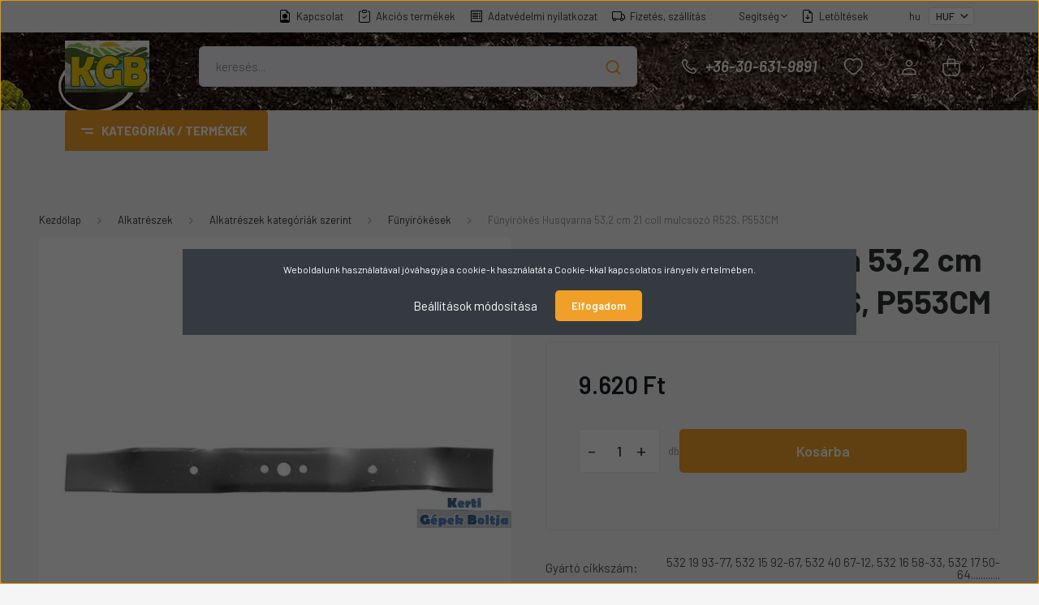

--- FILE ---
content_type: text/html; charset=UTF-8
request_url: https://bszfarmer.hu/funyirokes-husqvarna-532-cm-21-coll-mulcsozo-r52s-p553cm-48648
body_size: 32328
content:
<!DOCTYPE html>
<html lang="hu" dir="ltr">
<head>
    <title>Fűnyírókés Husqvarna 53,2 cm 21 coll mulcsozó R52S, P553CM - Husqvarna - Kerti Gépek Boltja</title>
    <meta charset="utf-8">
    <meta name="description" content="Fűnyírókések forgalmazása kiskerti fűnyíró gépekhez. Több mint 500 féle fűnyírókést rendelhet a www.bszfarmer.hu oldalról. A kések alapanyaga kiváló minőségű rugóacél, vagy nemesíthető acél. Fűnyíró traktor, akkumulátoros, elektromos vagy benzin motoros  fűnyíró gép  fűnyírókését keresse a KGB-ben. Pécs Szigeti út 131">
    <meta name="robots" content="index, follow">
    <link rel="image_src" href="https://kertigepekboltja.cdn.shoprenter.hu/custom/kertigepekboltja/image/data/product/03800796Funyirokes-796-HUSQVARNAPARTNER-532-cm01.jpg.webp?lastmod=1715157095.1738670184">
    <meta property="og:title" content="Fűnyírókés Husqvarna 53,2 cm 21 coll mulcsozó R52S, P553CM" />
    <meta property="og:type" content="product" />
    <meta property="og:url" content="https://bszfarmer.hu/funyirokes-husqvarna-532-cm-21-coll-mulcsozo-r52s-p553cm-48648" />
    <meta property="og:image" content="https://kertigepekboltja.cdn.shoprenter.hu/custom/kertigepekboltja/image/cache/w1910h1000q100/product/03800796Funyirokes-796-HUSQVARNAPARTNER-532-cm01.jpg.webp?lastmod=1715157095.1738670184" />
    <meta property="og:description" content="MOG796  Gyári cikkszámokKés átló (mm)Középső lyuk átmérője (mm)Szélső lyukak átmérője..." />
    <link href="https://kertigepekboltja.cdn.shoprenter.hu/custom/kertigepekboltja/image/data/img/kgb_logo.jpg?lastmod=1737985654.1738670184" rel="icon" />
    <link href="https://kertigepekboltja.cdn.shoprenter.hu/custom/kertigepekboltja/image/data/img/kgb_logo.jpg?lastmod=1737985654.1738670184" rel="apple-touch-icon" />
    <base href="https://bszfarmer.hu:443" />

    <meta name="viewport" content="width=device-width, initial-scale=1, maximum-scale=1, user-scalable=0">
            <link href="https://bszfarmer.hu/funyirokes-husqvarna-532-cm-21-coll-mulcsozo-r52s-p553cm-48648" rel="canonical">
    
            
                    
                <link rel="preconnect" href="https://fonts.gstatic.com" />
    <link rel="preload" as="style" href="https://fonts.googleapis.com/css2?family=Barlow:ital,wght@0,300;0,400;0,500;0,600;0,700;1,300;1,400;1,500;1,600;1,700&display=swap" />
    <link rel="stylesheet" href="https://fonts.googleapis.com/css2?family=Barlow:ital,wght@0,300;0,400;0,500;0,600;0,700;1,300;1,400;1,500;1,600;1,700&display=swap" media="print" onload="this.media='all'" />
    <noscript>
        <link rel="stylesheet" href="https://fonts.googleapis.com/css2?family=Barlow:ital,wght@0,300;0,400;0,500;0,600;0,700;1,300;1,400;1,500;1,600;1,700&display=swap" />
    </noscript>
    <link href="https://cdnjs.cloudflare.com/ajax/libs/fancybox/3.5.7/jquery.fancybox.min.css" rel="stylesheet" media="print" onload="this.media='all'"/>

            <link rel="stylesheet" href="https://kertigepekboltja.cdn.shoprenter.hu/custom/kertigepekboltja/catalog/view/theme/madrid_global/style/1767723329.1689691390.1737994244.1739365013.css?v=null.1738670184" media="all">
            <link rel="stylesheet" href="https://kertigepekboltja.cdn.shoprenter.hu/custom/kertigepekboltja/catalog/view/theme/madrid_global/stylesheet/stylesheet.css?v=1739365013" media="screen">
        <script>
        window.nonProductQuality = 100;
    </script>
    <script src="https://kertigepekboltja.cdn.shoprenter.hu/catalog/view/javascript/jquery/jquery-1.10.2.min.js?v=1484139539"></script>

            
    
    <!-- Header JavaScript codes -->
            <script src="https://kertigepekboltja.cdn.shoprenter.hu/web/compiled/js/countdown.js?v=1768982351"></script>
                    <script src="https://kertigepekboltja.cdn.shoprenter.hu/web/compiled/js/base.js?v=1768982351"></script>
                    <script src="https://kertigepekboltja.cdn.shoprenter.hu/web/compiled/js/before_starter2_head.js?v=1768982351"></script>
                    <script src="https://kertigepekboltja.cdn.shoprenter.hu/web/compiled/js/before_starter2_productpage.js?v=1768982351"></script>
                    <script src="https://kertigepekboltja.cdn.shoprenter.hu/web/compiled/js/productreview.js?v=1768982351"></script>
                    <script src="https://kertigepekboltja.cdn.shoprenter.hu/web/compiled/js/nanobar.js?v=1768982351"></script>
                    <!-- Header jQuery onLoad scripts -->
    <script>window.countdownFormat='%D:%H:%M:%S';var BASEURL='https://bszfarmer.hu';Currency={"symbol_left":"","symbol_right":" Ft","decimal_place":0,"decimal_point":",","thousand_point":".","currency":"HUF","value":1};var ShopRenter=ShopRenter||{};ShopRenter.product={"id":48648,"sku":"MOG796","currency":"HUF","unitName":"db","price":9620.25,"name":"F\u0171ny\u00edr\u00f3k\u00e9s Husqvarna 53,2 cm 21 coll mulcsoz\u00f3 R52S, P553CM","brand":"Husqvarna","currentVariant":[],"parent":{"id":48648,"sku":"MOG796","unitName":"db","price":9620.25,"name":"F\u0171ny\u00edr\u00f3k\u00e9s Husqvarna 53,2 cm 21 coll mulcsoz\u00f3 R52S, P553CM"}};$(document).ready(function(){});$(window).load(function(){});</script><script src="https://kertigepekboltja.cdn.shoprenter.hu/web/compiled/js/vue/manifest.bundle.js?v=1768982348"></script><script>var ShopRenter=ShopRenter||{};ShopRenter.onCartUpdate=function(callable){document.addEventListener('cartChanged',callable)};ShopRenter.onItemAdd=function(callable){document.addEventListener('AddToCart',callable)};ShopRenter.onItemDelete=function(callable){document.addEventListener('deleteCart',callable)};ShopRenter.onSearchResultViewed=function(callable){document.addEventListener('AuroraSearchResultViewed',callable)};ShopRenter.onSubscribedForNewsletter=function(callable){document.addEventListener('AuroraSubscribedForNewsletter',callable)};ShopRenter.onCheckoutInitiated=function(callable){document.addEventListener('AuroraCheckoutInitiated',callable)};ShopRenter.onCheckoutShippingInfoAdded=function(callable){document.addEventListener('AuroraCheckoutShippingInfoAdded',callable)};ShopRenter.onCheckoutPaymentInfoAdded=function(callable){document.addEventListener('AuroraCheckoutPaymentInfoAdded',callable)};ShopRenter.onCheckoutOrderConfirmed=function(callable){document.addEventListener('AuroraCheckoutOrderConfirmed',callable)};ShopRenter.onCheckoutOrderPaid=function(callable){document.addEventListener('AuroraOrderPaid',callable)};ShopRenter.onCheckoutOrderPaidUnsuccessful=function(callable){document.addEventListener('AuroraOrderPaidUnsuccessful',callable)};ShopRenter.onProductPageViewed=function(callable){document.addEventListener('AuroraProductPageViewed',callable)};ShopRenter.onMarketingConsentChanged=function(callable){document.addEventListener('AuroraMarketingConsentChanged',callable)};ShopRenter.onCustomerRegistered=function(callable){document.addEventListener('AuroraCustomerRegistered',callable)};ShopRenter.onCustomerLoggedIn=function(callable){document.addEventListener('AuroraCustomerLoggedIn',callable)};ShopRenter.onCustomerUpdated=function(callable){document.addEventListener('AuroraCustomerUpdated',callable)};ShopRenter.onCartPageViewed=function(callable){document.addEventListener('AuroraCartPageViewed',callable)};ShopRenter.customer={"userId":0,"userClientIP":"3.15.17.64","userGroupId":8,"customerGroupTaxMode":"gross","customerGroupPriceMode":"only_gross","email":"","phoneNumber":"","name":{"firstName":"","lastName":""}};ShopRenter.theme={"name":"madrid_global","family":"madrid","parent":""};ShopRenter.shop={"name":"kertigepekboltja","locale":"hu","currency":{"code":"HUF","rate":1},"domain":"kertigepekboltja.myshoprenter.hu"};ShopRenter.page={"route":"product\/product","queryString":"funyirokes-husqvarna-532-cm-21-coll-mulcsozo-r52s-p553cm-48648"};ShopRenter.formSubmit=function(form,callback){callback();};let loadedAsyncScriptCount=0;function asyncScriptLoaded(position){loadedAsyncScriptCount++;if(position==='body'){if(document.querySelectorAll('.async-script-tag').length===loadedAsyncScriptCount){if(/complete|interactive|loaded/.test(document.readyState)){document.dispatchEvent(new CustomEvent('asyncScriptsLoaded',{}));}else{document.addEventListener('DOMContentLoaded',()=>{document.dispatchEvent(new CustomEvent('asyncScriptsLoaded',{}));});}}}}</script><script type="text/javascript"async class="async-script-tag"onload="asyncScriptLoaded('header')"src="https://utanvet-ellenor.hu/api/v1/shoprenter/utanvet-ellenor.js"></script><script type="text/javascript"src="https://kertigepekboltja.cdn.shoprenter.hu/web/compiled/js/vue/customerEventDispatcher.bundle.js?v=1768982348"></script><!--Custom header scripts--><script>$(document).ready(function(){$(".nav-item").hover(function(){$(this).siblings().children(".nav.flex-column.children").stop(true,true).fadeOut(200);$(this).children(".nav.flex-column.children").stop(true,true).fadeIn(200);},function(){$(this).children(".nav.flex-column.children").stop(true,true).fadeOut(200);});$(".nav.flex-column.children .nav-item").hover(function(){$(this).siblings().children(".nav.flex-column.children").stop(true,true).fadeOut(200);$(this).children(".nav.flex-column.children").stop(true,true).fadeIn(200);},function(){$(this).children(".nav.flex-column.children").stop(true,true).fadeOut(200);});$(".nav.flex-column.children .nav.flex-column.children").each(function(){var $menu=$(this);var $items=$menu.children("li");$items.sort(function(a,b){var textA=$(a).find("span").text().trim().toUpperCase();var textB=$(b).find("span").text().trim().toUpperCase();return textA.localeCompare(textB);});$menu.empty().append($items);$menu.css({display:"grid","grid-template-columns":"repeat(4, 1fr)","column-gap":"15px","row-gap":"10px",});$(".nav.flex-column.children .nav.flex-column.children .nav-item").hover(function(){$(this).children(".nav.flex-column.children").stop(true,true).fadeIn(200);},function(){$(this).children(".nav.flex-column.children").stop(true,true).fadeOut(200);});});});</script><script>!function(w,d,t){w.TiktokAnalyticsObject=t;var ttq=w[t]=w[t]||[];ttq.methods=["page","track","identify","instances","debug","on","off","once","ready","alias","group","enableCookie","disableCookie","holdConsent","revokeConsent","grantConsent"],ttq.setAndDefer=function(t,e){t[e]=function(){t.push([e].concat(Array.prototype.slice.call(arguments,0)))}};for(var i=0;i<ttq.methods.length;i++)ttq.setAndDefer(ttq,ttq.methods[i]);ttq.instance=function(t){for(var e=ttq._i[t]||[],n=0;n<ttq.methods.length;n++)ttq.setAndDefer(e,ttq.methods[n]);return e},ttq.load=function(e,n){var r="https://analytics.tiktok.com/i18n/pixel/events.js",o=n&&n.partner;ttq._i=ttq._i||{},ttq._i[e]=[],ttq._i[e]._u=r,ttq._t=ttq._t||{},ttq._t[e]=+new Date,ttq._o=ttq._o||{},ttq._o[e]=n||{};n=document.createElement("script");n.type="text/javascript",n.async=!0,n.src=r+"?sdkid="+e+"&lib="+t;e=document.getElementsByTagName("script")[0];e.parentNode.insertBefore(n,e)};ttq.load('CSR1G1BC77U450RN0M10');ttq.page();}(window,document,'ttq');</script>                
            
            <script>window.dataLayer=window.dataLayer||[];function gtag(){dataLayer.push(arguments)};var ShopRenter=ShopRenter||{};ShopRenter.config=ShopRenter.config||{};ShopRenter.config.googleConsentModeDefaultValue="denied";</script>                        <script type="text/javascript" src="https://kertigepekboltja.cdn.shoprenter.hu/web/compiled/js/vue/googleConsentMode.bundle.js?v=1768982348"></script>

            
            
            
            <meta name="google-site-verification" content="1yF3Xy1ZmUpf8adkbNapMgO6xZOp7puS8jlZOIFxoOI"/>

                <!--Global site tag(gtag.js)--><script async src="https://www.googletagmanager.com/gtag/js?id=G-5BP3JCWG8Y"></script><script>window.dataLayer=window.dataLayer||[];function gtag(){dataLayer.push(arguments);}
gtag('js',new Date());gtag('config','G-5BP3JCWG8Y');gtag('config','AW-11077996911',{"allow_enhanced_conversions":true});gtag('config','AW-11516139700',{"allow_enhanced_conversions":true});gtag('config','AW-16732588402');</script>                                <script type="text/javascript" src="https://kertigepekboltja.cdn.shoprenter.hu/web/compiled/js/vue/GA4EventSender.bundle.js?v=1768982348"></script>

    
    
</head>

    
<body id="body" class="page-body one-pic-element product-page-body show-quantity-in-module madrid_global-body desktop-device-body vertical-category-menu " role="document">
<script>ShopRenter.theme.breakpoints={'xs':0,'sm':576,'md':768,'lg':992,'xl':1200,'xxl':1400}</script>
                    

<!-- cached --><div class="Fixed nanobar bg-dark js-nanobar-first-login">
    <div class="container nanobar-container">
        <div class="row flex-column flex-sm-row">
            <div class="col-12 col-sm-6 col-lg-8 nanobar-text-cookies align-self-center text-sm-left">
                Weboldalunk használatával jóváhagyja a cookie-k használatát a Cookie-kkal kapcsolatos irányelv értelmében.
            </div>
            <div class="col-12 col-sm-6 col-lg-4 nanobar-buttons m-sm-0 text-center text-sm-right">
                <a href="#" class="btn btn-link nanobar-settings-button js-nanobar-settings-button">
                    Beállítások módosítása
                </a>
                <a href="#" class="btn btn-primary nanobar-btn js-nanobar-close-cookies" data-button-save-text="Beállítások mentése">
                    Elfogadom
                </a>
            </div>
        </div>
        <div class="nanobar-cookies js-nanobar-cookies flex-column flex-sm-row text-left pt-3 mt-3" style="display: none;">
            <div class="form-check pt-2 pb-2 pr-2 mb-0">
                <input class="form-check-input" type="checkbox" name="required_cookies" disabled checked />
                <label class="form-check-label">
                    Szükséges cookie-k
                    <div class="cookies-help-text text-muted">
                        Ezek a cookie-k segítenek abban, hogy a webáruház használható és működőképes legyen.
                    </div>
                </label>
            </div>
            <div class="form-check pt-2 pb-2 pr-2 mb-0">
                <input class="form-check-input js-nanobar-marketing-cookies" type="checkbox" name="marketing_cookies"
                         checked />
                <label class="form-check-label">
                    Marketing cookie-k
                    <div class="cookies-help-text text-muted">
                        Ezeket a cookie-k segítenek abban, hogy az Ön érdeklődési körének megfelelő reklámokat és termékeket jelenítsük meg a webáruházban.
                    </div>
                </label>
            </div>
        </div>
    </div>
</div>

<script>
    (function ($) {
        $(document).ready(function () {
            new AuroraNanobar.FirstLogNanobarCheckbox(jQuery('.js-nanobar-first-login'), 'modal');
        });
    })(jQuery);
</script>
<!-- /cached -->
<!-- cached --><div class="Fixed nanobar bg-dark js-nanobar-free-shipping">
    <div class="container nanobar-container">
        <button type="button" class="close js-nanobar-close" aria-label="Close">
            <span aria-hidden="true">&times;</span>
        </button>
        <div class="nanobar-text px-3"></div>
    </div>
</div>

<script>$(document).ready(function(){document.nanobarInstance=new AuroraNanobar.FreeShippingNanobar($('.js-nanobar-free-shipping'),'modal','0','','1');});</script><!-- /cached -->
                <!-- page-wrap -->

                <div class="page-wrap">
                                                

    <header class="sticky-head">
        <div class="sticky-head-inner">
                    <div class="header-top-line">
                <div class="container">
                    <div class="header-top d-flex justify-content-end">
                        <!-- cached -->
    <ul class="nav headermenu-list">
                    <li class="nav-item">
                <a href="https://bszfarmer.hu/index.php?route=information/contact"
                   target="_self"
                   class="nav-link "
                    title="Kapcsolat"
                >
                    Kapcsolat
                </a>
                            </li>
                    <li class="nav-item">
                <a href="https://bszfarmer.hu/index.php?route=product/list&amp;special=1"
                   target="_self"
                   class="nav-link "
                    title="Akciós termékek"
                >
                    Akciós termékek
                </a>
                            </li>
                    <li class="nav-item">
                <a href="https://bszfarmer.hu/adatvedelmi-nyilatkozat-44"
                   target="_self"
                   class="nav-link "
                    title="Adatvédelmi nyilatkozat"
                >
                    Adatvédelmi nyilatkozat
                </a>
                            </li>
                    <li class="nav-item">
                <a href="https://bszfarmer.hu/fizetes-szallitas-34"
                   target="_self"
                   class="nav-link "
                    title="Fizetés, szállítás"
                >
                    Fizetés, szállítás
                </a>
                            </li>
                    <li class="nav-item dropdown">
                <a href="https://bszfarmer.hu/segitseg-35"
                   target="_self"
                   class="nav-link  dropdown-toggle"
                    title="Segítség"
                >
                    Segítség
                </a>
                                    <ul class="dropdown-hover-menu">
                                                    <li class="dropdown-item">
                                <a href="https://bszfarmer.hu/gyakran-ismetelt-kerdesek-36" title="Gyakran ismételt kérdések" target="_self">
                                    Gyakran ismételt kérdések
                                </a>
                            </li>
                                                    <li class="dropdown-item">
                                <a href="https://bszfarmer.hu/garancia-37" title="Garancia" target="_self">
                                    Garancia
                                </a>
                            </li>
                                            </ul>
                            </li>
                    <li class="nav-item">
                <a href="https://bszfarmer.hu/letoltesek-53"
                   target="_self"
                   class="nav-link "
                    title="Letöltések"
                >
                    Letöltések
                </a>
                            </li>
            </ul>
            <script>$(function(){if($(window).width()>992){window.addEventListener('load',function(){var menu_triggers=document.querySelectorAll('.headermenu-list li.dropdown > a');for(var i=0;i<menu_triggers.length;i++){menu_triggers[i].addEventListener('focus',function(e){for(var j=0;j<menu_triggers.length;j++){menu_triggers[j].parentNode.classList.remove('focus');}
this.parentNode.classList.add('focus');},false);menu_triggers[i].addEventListener('touchend',function(e){if(!this.parentNode.classList.contains('focus')){e.preventDefault();e.target.focus();}},false);}},false);}});</script>    <!-- /cached -->
                        <!-- cached -->


                    
        <div id="languageselect" class="module content-module header-position hide-top languageselect-module" >
                                    <div class="module-body">
                        <form action="/" method="post" enctype="multipart/form-data" id="language-form">
            <div class="d-flex justify-content-lg-between language-items-row">
                                            <div class="language-text active cursor-pointer language-data" data-langcode="hu">
                    <span class="language-change language-code-name">hu</span>
                </div>
                                <input type="hidden" value="" name="language_code" />
                        </div>
            <script>$(window).load(function(){$('.language-change').one('click',function(){var language_code=$(this).parent('.language-data').data('langcode');$('input[name="language_code"]').attr('value',language_code);$('#language-form').submit();});});</script>        </form>
            </div>
            </div>
    
    <!-- /cached -->
                        <!-- cached -->


                    
        <div id="currenciesselect" class="module content-module header-position hide-top currenciesselect-module" >
                                    <div class="module-body">
                        <form action="/" method="post" enctype="multipart/form-data">
            <select class="form-control form-control-sm currencieselect-select" name="currency_id" onchange="this.form.submit()">
                                    <option
                        value="HUF" selected="selected">
                        HUF
                    </option>
                            </select>
        </form>
            </div>
            </div>
    
    <!-- /cached -->
                    </div>
                </div>
            </div>
            <div class="header-middle-line ">
                <div class="container">
                    <div class="header-middle">
                        <nav class="navbar navbar-expand-lg">
                            <button id="js-hamburger-icon" class="d-flex d-lg-none" title="Menü">
                                <div class="hamburger-icon position-relative">
                                    <div class="hamburger-icon-line position-absolute line-1"></div>
                                    <div class="hamburger-icon-line position-absolute line-3"></div>
                                </div>
                            </button>
                                                            <!-- cached -->
    <a class="navbar-brand" href="/"><img style="border: 0; max-width: 162px;" src="https://kertigepekboltja.cdn.shoprenter.hu/custom/kertigepekboltja/image/cache/w162h100m00/img/kgb_logo.jpg?v=1737985654" title="Kerti Gépek Boltja" alt="Kerti Gépek Boltja" /></a>
<!-- /cached -->
                                
<div class="dropdown search-module d-flex">
    <div class="input-group">
        <input class="form-control disableAutocomplete" type="text" placeholder="keresés..." value=""
               id="filter_keyword" 
               onclick="this.value=(this.value==this.defaultValue)?'':this.value;"/>
        <div class="input-group-append">
            <button title="Keresés" class="btn btn-link" onclick="moduleSearch();">
                <svg width="19" height="18" viewBox="0 0 19 18" fill="none" xmlns="http://www.w3.org/2000/svg">
    <path d="M17.4492 17L13.4492 13M8.47698 15.0555C4.59557 15.0555 1.44922 11.9092 1.44922 8.02776C1.44922 4.14635 4.59557 1 8.47698 1C12.3584 1 15.5047 4.14635 15.5047 8.02776C15.5047 11.9092 12.3584 15.0555 8.47698 15.0555Z" stroke="currentColor" stroke-width="2" stroke-linecap="round" stroke-linejoin="round"/>
</svg>

            </button>
        </div>
    </div>

    <input type="hidden" id="filter_description" value="0"/>
    <input type="hidden" id="search_shopname" value="kertigepekboltja"/>
    <div id="results" class="dropdown-menu search-results p-0"></div>
</div>



                                                                                    <a class="nav-link header-phone-box header-middle-right-link d-none d-lg-flex" href="tel:+36-30-631-9891">
                                <svg width="24" height="24" viewBox="0 0 24 24" fill="none" xmlns="http://www.w3.org/2000/svg">
    <path fill-rule="evenodd" clip-rule="evenodd" d="M10.8561 13.1444C9.68615 11.9744 8.80415 10.6644 8.21815 9.33536C8.09415 9.05436 8.16715 8.72536 8.38415 8.50836L9.20315 7.69036C9.87415 7.01936 9.87415 6.07036 9.28815 5.48436L8.11415 4.31036C7.33315 3.52936 6.06715 3.52936 5.28615 4.31036L4.63415 4.96236C3.89315 5.70336 3.58415 6.77236 3.78415 7.83236C4.27815 10.4454 5.79615 13.3064 8.24515 15.7554C10.6941 18.2044 13.5551 19.7224 16.1681 20.2164C17.2281 20.4164 18.2971 20.1074 19.0381 19.3664L19.6891 18.7154C20.4701 17.9344 20.4701 16.6684 19.6891 15.8874L18.5161 14.7144C17.9301 14.1284 16.9801 14.1284 16.3951 14.7144L15.4921 15.6184C15.2751 15.8354 14.9461 15.9084 14.6651 15.7844C13.3361 15.1974 12.0261 14.3144 10.8561 13.1444Z" stroke="currentColor" stroke-width="1.5" stroke-linecap="round" stroke-linejoin="round"/>
</svg>

                                +36-30-631-9891
                            </a>
                                                                                    <div id="js-wishlist-module-wrapper">
                                <hx:include src="/_fragment?_path=_format%3Dhtml%26_locale%3Den%26_controller%3Dmodule%252Fwishlist&amp;_hash=vDykVhv5C8i1h%2FY%2BgLn0HND4R8T%2BehqCvx2%2BF0xyZ9c%3D"></hx:include>
                            </div>
                                                        <!-- cached -->
    <ul class="nav login-list">
                    <li class="nav-item">
                <a class="nav-link header-middle-right-link" href="index.php?route=account/login" title="Belépés / Regisztráció">
                    <span class="header-user-icon">
                        <svg width="18" height="20" viewBox="0 0 18 20" fill="none" xmlns="http://www.w3.org/2000/svg">
    <path fill-rule="evenodd" clip-rule="evenodd" d="M11.4749 2.52513C12.8417 3.89197 12.8417 6.10804 11.4749 7.47488C10.1081 8.84172 7.89199 8.84172 6.52515 7.47488C5.15831 6.10804 5.15831 3.89197 6.52515 2.52513C7.89199 1.15829 10.1081 1.15829 11.4749 2.52513Z" stroke="currentColor" stroke-width="1.5" stroke-linecap="round" stroke-linejoin="round"/>
    <path fill-rule="evenodd" clip-rule="evenodd" d="M1 16.5V17.5C1 18.052 1.448 18.5 2 18.5H16C16.552 18.5 17 18.052 17 17.5V16.5C17 13.474 13.048 11.508 9 11.508C4.952 11.508 1 13.474 1 16.5Z" stroke="currentColor" stroke-width="1.5" stroke-linecap="round" stroke-linejoin="round"/>
</svg>

                    </span>
                </a>
            </li>
            </ul>
<!-- /cached -->
                            <div id="header-cart-wrapper">
                                <div id="js-cart">
                                    <hx:include src="/_fragment?_path=_format%3Dhtml%26_locale%3Den%26_controller%3Dmodule%252Fcart&amp;_hash=mBNLsMDd6SPm2sXgFRKwMkSNFTqbvRO%2FkkXnvlvgS30%3D"></hx:include>
                                </div>
                            </div>
                        </nav>
                    </div>
                </div>
            </div>
            <div class="header-bottom-line d-none d-lg-block">
                <div class="container">
                    


                    
            <div id="module_category_wrapper" class="module-category-wrapper">
        <div id="category" class="module content-module header-position category-module" >
                    <div class="module-head">
                            <span class="category-menu-hamburger-icon"></span>
                        <div class="module-head-title">Kategóriák / Termékek</div>
        </div>
            <div class="module-body">
                    <div id="category-nav">
        

    <ul class="nav nav-pills category category-menu sf-menu sf-horizontal cached">
        <li id="cat_6423" class="nav-item item category-list module-list even">
    <a href="https://bszfarmer.hu/ajanlatunk-onkormanyzatoknak-6423" class="nav-link">
                <span>Ajánlatunk Önkormányzatoknak</span>
    </a>
    </li><li id="cat_6251" class="nav-item item category-list module-list odd">
    <a href="https://bszfarmer.hu/alpina-6251" class="nav-link">
                <span>Alpina</span>
    </a>
    </li><li id="cat_6434" class="nav-item item category-list module-list even">
    <a href="https://bszfarmer.hu/briggs-6434" class="nav-link">
                <span>Briggs</span>
    </a>
    </li><li id="cat_6253" class="nav-item item category-list module-list odd">
    <a href="https://bszfarmer.hu/castelgarden-6253" class="nav-link">
                <span>Castelgarden</span>
    </a>
    </li><li id="cat_6250" class="nav-item item category-list module-list even">
    <a href="https://bszfarmer.hu/ceccato-6250" class="nav-link">
                <span>Ceccato</span>
    </a>
    </li><li id="cat_6088" class="nav-item item category-list module-list parent odd">
    <a href="https://bszfarmer.hu/eurosystems-6088" class="nav-link">
                <span>Eurosystems</span>
    </a>
            <ul class="nav flex-column children"><li id="cat_5933" class="nav-item item category-list module-list even">
    <a href="https://bszfarmer.hu/eurosystems-6088/multifunkcios-muvelogepek-tartozekai-5933" class="nav-link">
                <span>Eurosystems tartozékok</span>
    </a>
    </li></ul>
    </li><li id="cat_6255" class="nav-item item category-list module-list parent even">
    <a href="https://bszfarmer.hu/grillo-6255" class="nav-link">
                <span>Grillo</span>
    </a>
            <ul class="nav flex-column children"><li id="cat_6365" class="nav-item item category-list module-list even">
    <a href="https://bszfarmer.hu/grillo-6255/fu-es-bozotvago-traktorok-6365" class="nav-link">
                <span>Fű és bozótvágó traktorok</span>
    </a>
    </li><li id="cat_6371" class="nav-item item category-list module-list odd">
    <a href="https://bszfarmer.hu/grillo-6255/helyben-fordulo-funyiro-traktorok-6371" class="nav-link">
                <span>Helyben forduló fűnyíró traktorok</span>
    </a>
    </li><li id="cat_6359" class="nav-item item category-list module-list even">
    <a href="https://bszfarmer.hu/grillo-6255/helyben-fordulo-funyiro-traktorok-tartozekai-6359" class="nav-link">
                <span>Helyben forduló fűnyíró traktorok tartozékai</span>
    </a>
    </li><li id="cat_6362" class="nav-item item category-list module-list odd">
    <a href="https://bszfarmer.hu/grillo-6255/kerekes-bozotvagok-6362" class="nav-link">
                <span>Kerekes bozótvágók</span>
    </a>
    </li><li id="cat_6353" class="nav-item item category-list module-list even">
    <a href="https://bszfarmer.hu/grillo-6255/kerekes-bozotvagok-tartozekai-6353" class="nav-link">
                <span>Kerekes bozótvágók tartozékai</span>
    </a>
    </li><li id="cat_6374" class="nav-item item category-list module-list odd">
    <a href="https://bszfarmer.hu/grillo-6255/magas-uritesu-frontkaszas-funyiro-traktorok-6374" class="nav-link">
                <span>Magas ürítésű frontkaszás fűnyíró traktorok</span>
    </a>
    </li><li id="cat_6356" class="nav-item item category-list module-list even">
    <a href="https://bszfarmer.hu/grillo-6255/magas-uritesu-frontkaszas-funyiro-traktorok-tartozekai-6356" class="nav-link">
                <span>Magas ürítésű frontkaszás fűnyíró traktorok tartozékai</span>
    </a>
    </li><li id="cat_6007" class="nav-item item category-list module-list odd">
    <a href="https://bszfarmer.hu/grillo-6255/magasfunyirok-6007" class="nav-link">
                <span>Magasfűnyírók</span>
    </a>
    </li><li id="cat_5989" class="nav-item item category-list module-list even">
    <a href="https://bszfarmer.hu/grillo-6255/magasfunyirok-tartozekai-5989" class="nav-link">
                <span>Magasfűnyírók tartozékai</span>
    </a>
    </li></ul>
    </li><li id="cat_6425" class="nav-item item category-list module-list odd">
    <a href="https://bszfarmer.hu/havi-ajanlatunk-6425" class="nav-link">
                <span>Havi ajánlatunk</span>
    </a>
    </li><li id="cat_5844" class="nav-item item category-list module-list even">
    <a href="https://bszfarmer.hu/hecht-5844" class="nav-link">
                <span>Hecht </span>
    </a>
    </li><li id="cat_6431" class="nav-item item category-list module-list odd">
    <a href="https://bszfarmer.hu/honda-6431" class="nav-link">
                <span>Honda</span>
    </a>
    </li><li id="cat_6444" class="nav-item item category-list module-list even">
    <a href="https://bszfarmer.hu/kasei-6444" class="nav-link">
                <span>Kasei</span>
    </a>
    </li><li id="cat_6172" class="nav-item item category-list module-list parent odd">
    <a href="https://bszfarmer.hu/nepszeru-gyartok-6172" class="nav-link">
                <span>Népszerű gyártók</span>
    </a>
            <ul class="nav flex-column children"><li id="cat_5546" class="nav-item item category-list module-list parent even">
    <a href="https://bszfarmer.hu/nepszeru-gyartok-6172/einhell-29" class="nav-link">
                <span>Einhell </span>
    </a>
            <ul class="nav flex-column children"><li id="cat_5857" class="nav-item item category-list module-list parent even">
    <a href="https://bszfarmer.hu/nepszeru-gyartok-6172/einhell-29/einhell-akkus-gepek-5857" class="nav-link">
                <span>Einhell akkus gépek</span>
    </a>
            <ul class="nav flex-column children"><li id="cat_5886" class="nav-item item category-list module-list even">
    <a href="https://bszfarmer.hu/nepszeru-gyartok-6172/einhell-29/einhell-akkus-gepek-5857/einhell-akkumulatorok-toltok-5886" class="nav-link">
                <span>Einhell akkumulátorok, töltők</span>
    </a>
    </li><li id="cat_5892" class="nav-item item category-list module-list odd">
    <a href="https://bszfarmer.hu/nepszeru-gyartok-6172/einhell-29/einhell-akkus-gepek-5857/einhell-akkus-barkacs-gepek-5892" class="nav-link">
                <span>Einhell akkus barkács gépek</span>
    </a>
    </li><li id="cat_5909" class="nav-item item category-list module-list even">
    <a href="https://bszfarmer.hu/nepszeru-gyartok-6172/einhell-29/einhell-akkus-gepek-5857/einhell-akkus-csavarozok-5909" class="nav-link">
                <span>Einhell akkus csavarozók</span>
    </a>
    </li><li id="cat_5889" class="nav-item item category-list module-list odd">
    <a href="https://bszfarmer.hu/nepszeru-gyartok-6172/einhell-29/einhell-akkus-gepek-5857/einhell-akkus-kerti-gepek-5889" class="nav-link">
                <span>Einhell akkus kerti gépek</span>
    </a>
    </li><li id="cat_5929" class="nav-item item category-list module-list even">
    <a href="https://bszfarmer.hu/nepszeru-gyartok-6172/einhell-29/einhell-akkus-gepek-5857/einhell-akkus-porszivok-5929" class="nav-link">
                <span>Einhell akkus porszívók</span>
    </a>
    </li><li id="cat_5927" class="nav-item item category-list module-list odd">
    <a href="https://bszfarmer.hu/nepszeru-gyartok-6172/einhell-29/einhell-akkus-gepek-5857/einhell-akkus-szerszamgep-szettek-5927" class="nav-link">
                <span>Einhell akkus szerszámgép szettek </span>
    </a>
    </li></ul>
    </li><li id="cat_5858" class="nav-item item category-list module-list parent odd">
    <a href="https://bszfarmer.hu/nepszeru-gyartok-6172/einhell-29/einhell-szerszamgepek-5858" class="nav-link">
                <span>Einhell barkács</span>
    </a>
            <ul class="nav flex-column children"><li id="cat_5874" class="nav-item item category-list module-list even">
    <a href="https://bszfarmer.hu/nepszeru-gyartok-6172/einhell-29/einhell-szerszamgepek-5858/einhell-aramfejlesztok-5874" class="nav-link">
                <span>Einhell áramfejlesztők</span>
    </a>
    </li><li id="cat_5895" class="nav-item item category-list module-list odd">
    <a href="https://bszfarmer.hu/nepszeru-gyartok-6172/einhell-29/einhell-szerszamgepek-5858/einhell-autos-termekek-5895" class="nav-link">
                <span>Einhell autós termékek</span>
    </a>
    </li><li id="cat_5924" class="nav-item item category-list module-list even">
    <a href="https://bszfarmer.hu/nepszeru-gyartok-6172/einhell-29/einhell-szerszamgepek-5858/einhell-csempevagok-5924" class="nav-link">
                <span>Einhell csempevágók</span>
    </a>
    </li><li id="cat_5877" class="nav-item item category-list module-list odd">
    <a href="https://bszfarmer.hu/nepszeru-gyartok-6172/einhell-29/einhell-szerszamgepek-5858/einhell-csiszolo-es-polirozo-gepek-5877" class="nav-link">
                <span>Einhell csiszoló és polírozó gépek</span>
    </a>
    </li><li id="cat_5914" class="nav-item item category-list module-list even">
    <a href="https://bszfarmer.hu/nepszeru-gyartok-6172/einhell-29/einhell-szerszamgepek-5858/einhell-emelok-5914" class="nav-link">
                <span>Einhell emelők</span>
    </a>
    </li><li id="cat_5919" class="nav-item item category-list module-list odd">
    <a href="https://bszfarmer.hu/nepszeru-gyartok-6172/einhell-29/einhell-szerszamgepek-5858/einhell-festekkeverok-5919" class="nav-link">
                <span>Einhell festékkeverők</span>
    </a>
    </li><li id="cat_5875" class="nav-item item category-list module-list even">
    <a href="https://bszfarmer.hu/nepszeru-gyartok-6172/einhell-29/einhell-szerszamgepek-5858/einhell-fureszek-5875" class="nav-link">
                <span>Einhell fűrészek, gérvágók</span>
    </a>
    </li><li id="cat_5882" class="nav-item item category-list module-list odd">
    <a href="https://bszfarmer.hu/nepszeru-gyartok-6172/einhell-29/einhell-szerszamgepek-5858/einhell-furogepek-5882" class="nav-link">
                <span>Einhell fúrógépek</span>
    </a>
    </li><li id="cat_5905" class="nav-item item category-list module-list even">
    <a href="https://bszfarmer.hu/nepszeru-gyartok-6172/einhell-29/einhell-szerszamgepek-5858/einhell-kompresszorok-5905" class="nav-link">
                <span>Einhell kompresszorok</span>
    </a>
    </li><li id="cat_5917" class="nav-item item category-list module-list odd">
    <a href="https://bszfarmer.hu/nepszeru-gyartok-6172/einhell-29/einhell-szerszamgepek-5858/einhell-levegos-szerszamok-5917" class="nav-link">
                <span>Einhell levegős szerszámok</span>
    </a>
    </li><li id="cat_5916" class="nav-item item category-list module-list even">
    <a href="https://bszfarmer.hu/nepszeru-gyartok-6172/einhell-29/einhell-szerszamgepek-5858/einhell-lezeres-meroeszkozok-5916" class="nav-link">
                <span>Einhell lézeres mérőeszközök</span>
    </a>
    </li><li id="cat_5897" class="nav-item item category-list module-list odd">
    <a href="https://bszfarmer.hu/nepszeru-gyartok-6172/einhell-29/einhell-szerszamgepek-5858/einhell-porszivok-5897" class="nav-link">
                <span>Einhell porszívók</span>
    </a>
    </li><li id="cat_5880" class="nav-item item category-list module-list even">
    <a href="https://bszfarmer.hu/nepszeru-gyartok-6172/einhell-29/einhell-szerszamgepek-5858/einhell-sarokcsiszolok-5880" class="nav-link">
                <span>Einhell sarokcsiszolók</span>
    </a>
    </li><li id="cat_5883" class="nav-item item category-list module-list odd">
    <a href="https://bszfarmer.hu/nepszeru-gyartok-6172/einhell-29/einhell-szerszamgepek-5858/einhell-veso-es-furokalapacsok-5883" class="nav-link">
                <span>Einhell véső- és fúrókalapácsok</span>
    </a>
    </li></ul>
    </li><li id="cat_5859" class="nav-item item category-list module-list parent even">
    <a href="https://bszfarmer.hu/nepszeru-gyartok-6172/einhell-29/einhell-kert-5859" class="nav-link">
                <span>Einhell kert</span>
    </a>
            <ul class="nav flex-column children"><li id="cat_5869" class="nav-item item category-list module-list even">
    <a href="https://bszfarmer.hu/nepszeru-gyartok-6172/einhell-29/einhell-kert-5859/einhell-agapritok-5869" class="nav-link">
                <span>Einhell ágaprítók</span>
    </a>
    </li><li id="cat_5906" class="nav-item item category-list module-list odd">
    <a href="https://bszfarmer.hu/nepszeru-gyartok-6172/einhell-29/einhell-kert-5859/einhell-sovenyvagok-5906" class="nav-link">
                <span>Einhell ágvágók, sövényvágók</span>
    </a>
    </li><li id="cat_5871" class="nav-item item category-list module-list even">
    <a href="https://bszfarmer.hu/nepszeru-gyartok-6172/einhell-29/einhell-kert-5859/einhell-egyeb-kerti-gepek-eszkozok-5871" class="nav-link">
                <span>Einhell egyéb kerti gépek eszközök</span>
    </a>
    </li><li id="cat_5862" class="nav-item item category-list module-list odd">
    <a href="https://bszfarmer.hu/nepszeru-gyartok-6172/einhell-29/einhell-kert-5859/einhell-funyirok-5862" class="nav-link">
                <span>Einhell fűnyírók</span>
    </a>
    </li><li id="cat_5866" class="nav-item item category-list module-list even">
    <a href="https://bszfarmer.hu/nepszeru-gyartok-6172/einhell-29/einhell-kert-5859/einhell-lancfureszek-5866" class="nav-link">
                <span>Einhell láncfűrészek</span>
    </a>
    </li><li id="cat_5863" class="nav-item item category-list module-list odd">
    <a href="https://bszfarmer.hu/nepszeru-gyartok-6172/einhell-29/einhell-kert-5859/einhell-szegenynyirok-fukaszak-5863" class="nav-link">
                <span>Einhell szegénynyírók, fűkaszák</span>
    </a>
    </li><li id="cat_5870" class="nav-item item category-list module-list even">
    <a href="https://bszfarmer.hu/nepszeru-gyartok-6172/einhell-29/einhell-kert-5859/einhell-szivattyuk-5870" class="nav-link">
                <span>Einhell szivattyúk</span>
    </a>
    </li></ul>
    </li><li id="cat_5900" class="nav-item item category-list module-list odd">
    <a href="https://bszfarmer.hu/nepszeru-gyartok-6172/einhell-29/einhell-tartozekok-kiegeszitok-5900" class="nav-link">
                <span>Einhell tartozékok, kiegészítők</span>
    </a>
    </li></ul>
    </li><li id="cat_5851" class="nav-item item category-list module-list odd">
    <a href="https://bszfarmer.hu/nepszeru-gyartok-6172/profix-kerti-gepek-5851" class="nav-link">
                <span>Profix </span>
    </a>
    </li></ul>
    </li><li id="cat_6428" class="nav-item item category-list module-list even">
    <a href="https://bszfarmer.hu/profi-felhasznaloknak-6428" class="nav-link">
                <span>Profi felhasználóknak</span>
    </a>
    </li><li id="cat_6437" class="nav-item item category-list module-list parent odd">
    <a href="https://bszfarmer.hu/riwall-6437" class="nav-link">
                <span>Riwall</span>
    </a>
            <ul class="nav flex-column children"><li id="cat_6440" class="nav-item item category-list module-list even">
    <a href="https://bszfarmer.hu/riwall-6437/riwall-tartozekok-6440" class="nav-link">
                <span>Riwall tartozékok</span>
    </a>
    </li></ul>
    </li><li id="cat_6438" class="nav-item item category-list module-list even">
    <a href="https://bszfarmer.hu/scheppach-6438" class="nav-link">
                <span>Scheppach</span>
    </a>
    </li><li id="cat_6249" class="nav-item item category-list module-list parent odd">
    <a href="https://bszfarmer.hu/stiga-6249" class="nav-link">
                <span>Stiga</span>
    </a>
            <ul class="nav flex-column children"><li id="cat_6451" class="nav-item item category-list module-list even">
    <a href="https://bszfarmer.hu/stiga-6249/stiga-tartozekok-6451" class="nav-link">
                <span>Stiga tartozékok</span>
    </a>
    </li></ul>
    </li><li id="cat_6346" class="nav-item item category-list module-list even">
    <a href="https://bszfarmer.hu/truper-6346" class="nav-link">
                <span>Truper</span>
    </a>
    </li><li id="cat_6447" class="nav-item item category-list module-list odd">
    <a href="https://bszfarmer.hu/villager-6447" class="nav-link">
                <span>Villager</span>
    </a>
    </li><li id="cat_6442" class="nav-item item category-list module-list even">
    <a href="https://bszfarmer.hu/yato-6442" class="nav-link">
                <span>Yato</span>
    </a>
    </li><li id="cat_5481" class="nav-item item category-list module-list parent odd">
    <a href="https://bszfarmer.hu/alkatreszek-a-h" class="nav-link">
                <span>Alkatrészek </span>
    </a>
            <ul class="nav flex-column children"><li id="cat_6089" class="nav-item item category-list module-list parent even">
    <a href="https://bszfarmer.hu/alkatreszek-a-h/alkatreszek-kategoriak-szerint-6089" class="nav-link">
                <span>Alkatrészek kategóriák szerint</span>
    </a>
            <ul class="nav flex-column children"><li id="cat_5501" class="nav-item item category-list module-list parent even">
    <a href="https://bszfarmer.hu/alkatreszek-a-h/alkatreszek-kategoriak-szerint-6089/akkumulatorok" class="nav-link">
                <span>Akkumulátorok</span>
    </a>
            <ul class="nav flex-column children"><li id="cat_5673" class="nav-item item category-list module-list even">
    <a href="https://bszfarmer.hu/alkatreszek-a-h/alkatreszek-kategoriak-szerint-6089/akkumulatorok/einhell-akkumulataorok" class="nav-link">
                <span>Einhell akkumulátorok</span>
    </a>
    </li><li id="cat_5672" class="nav-item item category-list module-list odd">
    <a href="https://bszfarmer.hu/alkatreszek-a-h/alkatreszek-kategoriak-szerint-6089/akkumulatorok/funyiro-traktor-akkumulatorok" class="nav-link">
                <span>Fűnyíró traktor akkumulátorok</span>
    </a>
    </li><li id="cat_5674" class="nav-item item category-list module-list even">
    <a href="https://bszfarmer.hu/alkatreszek-a-h/alkatreszek-kategoriak-szerint-6089/akkumulatorok/hecht-akkumulatorok" class="nav-link">
                <span>Hecht akkumulátorok</span>
    </a>
    </li><li id="cat_5675" class="nav-item item category-list module-list odd">
    <a href="https://bszfarmer.hu/alkatreszek-a-h/alkatreszek-kategoriak-szerint-6089/akkumulatorok/riwall-akkumulatorok" class="nav-link">
                <span>Riwall akkumulátorok</span>
    </a>
    </li></ul>
    </li><li id="cat_6198" class="nav-item item category-list module-list odd">
    <a href="https://bszfarmer.hu/alkatreszek-a-h/alkatreszek-kategoriak-szerint-6089/ekszijtarcsak-6198" class="nav-link">
                <span>Ékszíjtárcsák, ékszíjfeszítők</span>
    </a>
    </li><li id="cat_6390" class="nav-item item category-list module-list parent even">
    <a href="https://bszfarmer.hu/alkatreszek-a-h/alkatreszek-kategoriak-szerint-6089/motorikus-alkatreszek-6390" class="nav-link">
                <span>Motorikus alkatrészek</span>
    </a>
            <ul class="nav flex-column children"><li id="cat_6396" class="nav-item item category-list module-list even">
    <a href="https://bszfarmer.hu/alkatreszek-a-h/alkatreszek-kategoriak-szerint-6089/motorikus-alkatreszek-6390/egyeb-motorikus-alkatreszek-6396" class="nav-link">
                <span>Egyéb motorikus alkatrészek</span>
    </a>
    </li><li id="cat_6391" class="nav-item item category-list module-list odd">
    <a href="https://bszfarmer.hu/alkatreszek-a-h/alkatreszek-kategoriak-szerint-6089/motorikus-alkatreszek-6390/fotengelyek-6391" class="nav-link">
                <span>Főtengelyek</span>
    </a>
    </li><li id="cat_6393" class="nav-item item category-list module-list even">
    <a href="https://bszfarmer.hu/alkatreszek-a-h/alkatreszek-kategoriak-szerint-6089/motorikus-alkatreszek-6390/hajtokarok-6393" class="nav-link">
                <span>Hajtókarok</span>
    </a>
    </li><li id="cat_5512" class="nav-item item category-list module-list odd">
    <a href="https://bszfarmer.hu/alkatreszek-a-h/alkatreszek-kategoriak-szerint-6089/motorikus-alkatreszek-6390/hengerek" class="nav-link">
                <span>Hengerek</span>
    </a>
    </li><li id="cat_5508" class="nav-item item category-list module-list even">
    <a href="https://bszfarmer.hu/alkatreszek-a-h/alkatreszek-kategoriak-szerint-6089/motorikus-alkatreszek-6390/dugattyuk-gyuruk" class="nav-link">
                <span>Dugattyúk, gyűrűk</span>
    </a>
    </li></ul>
    </li><li id="cat_6242" class="nav-item item category-list module-list odd">
    <a href="https://bszfarmer.hu/alkatreszek-a-h/alkatreszek-kategoriak-szerint-6089/oninditok-6242" class="nav-link">
                <span>Önindítók</span>
    </a>
    </li><li id="cat_6246" class="nav-item item category-list module-list even">
    <a href="https://bszfarmer.hu/alkatreszek-a-h/alkatreszek-kategoriak-szerint-6089/szabalyzorugok-6246" class="nav-link">
                <span>Szabályzórugók</span>
    </a>
    </li><li id="cat_5523" class="nav-item item category-list module-list odd">
    <a href="https://bszfarmer.hu/alkatreszek-a-h/alkatreszek-kategoriak-szerint-6089/szimeringek-14" class="nav-link">
                <span>Szimeringek</span>
    </a>
    </li><li id="cat_6397" class="nav-item item category-list module-list parent even">
    <a href="https://bszfarmer.hu/alkatreszek-a-h/alkatreszek-kategoriak-szerint-6089/szurok-6397" class="nav-link">
                <span>Szűrők</span>
    </a>
            <ul class="nav flex-column children"><li id="cat_6405" class="nav-item item category-list module-list even">
    <a href="https://bszfarmer.hu/alkatreszek-a-h/alkatreszek-kategoriak-szerint-6089/szurok-6397/legszurohazak-szurokkel-6405" class="nav-link">
                <span>Légszűrőházak szűrőkkel</span>
    </a>
    </li><li id="cat_6399" class="nav-item item category-list module-list odd">
    <a href="https://bszfarmer.hu/alkatreszek-a-h/alkatreszek-kategoriak-szerint-6089/szurok-6397/olajszurok-6399" class="nav-link">
                <span>Olajszűrők</span>
    </a>
    </li><li id="cat_6402" class="nav-item item category-list module-list even">
    <a href="https://bszfarmer.hu/alkatreszek-a-h/alkatreszek-kategoriak-szerint-6089/szurok-6397/benzinszurok-6402" class="nav-link">
                <span>Üzemanyag szűrők</span>
    </a>
    </li><li id="cat_5524" class="nav-item item category-list module-list odd">
    <a href="https://bszfarmer.hu/alkatreszek-a-h/alkatreszek-kategoriak-szerint-6089/szurok-6397/szurok" class="nav-link">
                <span>Levegőszűrők</span>
    </a>
    </li></ul>
    </li><li id="cat_5502" class="nav-item item category-list module-list parent odd">
    <a href="https://bszfarmer.hu/alkatreszek-a-h/alkatreszek-kategoriak-szerint-6089/behuzokinditok" class="nav-link">
                <span>Berántók, indítók</span>
    </a>
            <ul class="nav flex-column children"><li id="cat_5653" class="nav-item item category-list module-list even">
    <a href="https://bszfarmer.hu/alkatreszek-a-h/alkatreszek-kategoriak-szerint-6089/behuzokinditok/beranto-egyeb" class="nav-link">
                <span>Berántó egyéb</span>
    </a>
    </li><li id="cat_5650" class="nav-item item category-list module-list odd">
    <a href="https://bszfarmer.hu/alkatreszek-a-h/alkatreszek-kategoriak-szerint-6089/behuzokinditok/beranto-fulek-rugok" class="nav-link">
                <span>Berántó fülek, rugók</span>
    </a>
    </li><li id="cat_5651" class="nav-item item category-list module-list even">
    <a href="https://bszfarmer.hu/alkatreszek-a-h/alkatreszek-kategoriak-szerint-6089/behuzokinditok/beranto-tarcsak" class="nav-link">
                <span>Berántó tárcsák</span>
    </a>
    </li><li id="cat_5652" class="nav-item item category-list module-list odd">
    <a href="https://bszfarmer.hu/alkatreszek-a-h/alkatreszek-kategoriak-szerint-6089/behuzokinditok/berantok-kpl-" class="nav-link">
                <span>Berántók kpl.</span>
    </a>
    </li></ul>
    </li><li id="cat_5503" class="nav-item item category-list module-list parent even">
    <a href="https://bszfarmer.hu/alkatreszek-a-h/alkatreszek-kategoriak-szerint-6089/bowdenek" class="nav-link">
                <span>Bowdenek</span>
    </a>
            <ul class="nav flex-column children"><li id="cat_5662" class="nav-item item category-list module-list even">
    <a href="https://bszfarmer.hu/alkatreszek-a-h/alkatreszek-kategoriak-szerint-6089/bowdenek/egyeb" class="nav-link">
                <span>Egyéb</span>
    </a>
    </li><li id="cat_5660" class="nav-item item category-list module-list odd">
    <a href="https://bszfarmer.hu/alkatreszek-a-h/alkatreszek-kategoriak-szerint-6089/bowdenek/fekbowdenek" class="nav-link">
                <span>Fékbowdenek</span>
    </a>
    </li><li id="cat_5658" class="nav-item item category-list module-list even">
    <a href="https://bszfarmer.hu/alkatreszek-a-h/alkatreszek-kategoriak-szerint-6089/bowdenek/gazbowdenek" class="nav-link">
                <span>Gázbowdenek</span>
    </a>
    </li><li id="cat_5661" class="nav-item item category-list module-list odd">
    <a href="https://bszfarmer.hu/alkatreszek-a-h/alkatreszek-kategoriak-szerint-6089/bowdenek/hajtas-bowdenek" class="nav-link">
                <span>Hajtás bowdenek</span>
    </a>
    </li><li id="cat_5659" class="nav-item item category-list module-list even">
    <a href="https://bszfarmer.hu/alkatreszek-a-h/alkatreszek-kategoriak-szerint-6089/bowdenek/kuplungbowdenek" class="nav-link">
                <span>Kuplungbowdenek</span>
    </a>
    </li></ul>
    </li><li id="cat_5519" class="nav-item item category-list module-list odd">
    <a href="https://bszfarmer.hu/alkatreszek-a-h/alkatreszek-kategoriak-szerint-6089/muanyag-alkatreszek" class="nav-link">
                <span>Burkolatok, műanyag alkatrészek</span>
    </a>
    </li><li id="cat_5504" class="nav-item item category-list module-list even">
    <a href="https://bszfarmer.hu/alkatreszek-a-h/alkatreszek-kategoriak-szerint-6089/csapagyak-szimeringek" class="nav-link">
                <span>Csapágyak</span>
    </a>
    </li><li id="cat_5505" class="nav-item item category-list module-list odd">
    <a href="https://bszfarmer.hu/alkatreszek-a-h/alkatreszek-kategoriak-szerint-6089/csillagkerekek" class="nav-link">
                <span>Csillagkerekek</span>
    </a>
    </li><li id="cat_5506" class="nav-item item category-list module-list parent even">
    <a href="https://bszfarmer.hu/alkatreszek-a-h/alkatreszek-kategoriak-szerint-6089/damilfejek" class="nav-link">
                <span>Damilfejek</span>
    </a>
            <ul class="nav flex-column children"><li id="cat_5656" class="nav-item item category-list module-list even">
    <a href="https://bszfarmer.hu/alkatreszek-a-h/alkatreszek-kategoriak-szerint-6089/damilfejek/damilfej-alkatreszek" class="nav-link">
                <span>Damilfej alkatrészek</span>
    </a>
    </li></ul>
    </li><li id="cat_5507" class="nav-item item category-list module-list odd">
    <a href="https://bszfarmer.hu/alkatreszek-a-h/alkatreszek-kategoriak-szerint-6089/damilok" class="nav-link">
                <span>Damilok</span>
    </a>
    </li><li id="cat_5509" class="nav-item item category-list module-list even">
    <a href="https://bszfarmer.hu/alkatreszek-a-h/alkatreszek-kategoriak-szerint-6089/ekszijak" class="nav-link">
                <span>Ékszíjak</span>
    </a>
    </li><li id="cat_5514" class="nav-item item category-list module-list odd">
    <a href="https://bszfarmer.hu/alkatreszek-a-h/alkatreszek-kategoriak-szerint-6089/kesek-kestartok" class="nav-link">
                <span>Fűnyíró késtartók</span>
    </a>
    </li><li id="cat_5721" class="nav-item item category-list module-list even">
    <a href="https://bszfarmer.hu/alkatreszek-a-h/alkatreszek-kategoriak-szerint-6089/funyirokesek" class="nav-link">
                <span>Fűnyírókések</span>
    </a>
    </li><li id="cat_5510" class="nav-item item category-list module-list odd">
    <a href="https://bszfarmer.hu/alkatreszek-a-h/alkatreszek-kategoriak-szerint-6089/gumikopenyek-tomlok-kerekek" class="nav-link">
                <span>Gumiköpenyek, tömlők, kerekek</span>
    </a>
    </li><li id="cat_5511" class="nav-item item category-list module-list even">
    <a href="https://bszfarmer.hu/alkatreszek-a-h/alkatreszek-kategoriak-szerint-6089/gyujtotekercsek-gyujtogyertyak" class="nav-link">
                <span>Gyújtás alkatrészek</span>
    </a>
    </li><li id="cat_5515" class="nav-item item category-list module-list odd">
    <a href="https://bszfarmer.hu/alkatreszek-a-h/alkatreszek-kategoriak-szerint-6089/kipufogok" class="nav-link">
                <span>Kipufogók</span>
    </a>
    </li><li id="cat_5516" class="nav-item item category-list module-list even">
    <a href="https://bszfarmer.hu/alkatreszek-a-h/alkatreszek-kategoriak-szerint-6089/kuplungok" class="nav-link">
                <span>Kuplungok</span>
    </a>
    </li><li id="cat_5517" class="nav-item item category-list module-list odd">
    <a href="https://bszfarmer.hu/alkatreszek-a-h/alkatreszek-kategoriak-szerint-6089/lancok-vezetok" class="nav-link">
                <span>Láncok, vezetők</span>
    </a>
    </li><li id="cat_5518" class="nav-item item category-list module-list even">
    <a href="https://bszfarmer.hu/alkatreszek-a-h/alkatreszek-kategoriak-szerint-6089/motorok" class="nav-link">
                <span>Motorok</span>
    </a>
    </li><li id="cat_6100" class="nav-item item category-list module-list odd">
    <a href="https://bszfarmer.hu/alkatreszek-a-h/alkatreszek-kategoriak-szerint-6089/membranok-6100" class="nav-link">
                <span>Membránok</span>
    </a>
    </li><li id="cat_5520" class="nav-item item category-list module-list even">
    <a href="https://bszfarmer.hu/alkatreszek-a-h/alkatreszek-kategoriak-szerint-6089/olajcsigak-olajpumpak" class="nav-link">
                <span>Olajcsigák, olajpumpák</span>
    </a>
    </li><li id="cat_5521" class="nav-item item category-list module-list odd">
    <a href="https://bszfarmer.hu/alkatreszek-a-h/alkatreszek-kategoriak-szerint-6089/porlasztok-szivatogombok" class="nav-link">
                <span>Porlasztók</span>
    </a>
    </li><li id="cat_5522" class="nav-item item category-list module-list even">
    <a href="https://bszfarmer.hu/alkatreszek-a-h/alkatreszek-kategoriak-szerint-6089/rezgescsillapitok-rugok" class="nav-link">
                <span>Rezgéscsillapítók, rugók</span>
    </a>
    </li><li id="cat_5525" class="nav-item item category-list module-list odd">
    <a href="https://bszfarmer.hu/alkatreszek-a-h/alkatreszek-kategoriak-szerint-6089/tomitesek" class="nav-link">
                <span>Tömítések</span>
    </a>
    </li><li id="cat_5526" class="nav-item item category-list module-list even">
    <a href="https://bszfarmer.hu/alkatreszek-a-h/alkatreszek-kategoriak-szerint-6089/uzemanyag-ellatas" class="nav-link">
                <span>Üzemanyag ellátás</span>
    </a>
    </li><li id="cat_5527" class="nav-item item category-list module-list odd">
    <a href="https://bszfarmer.hu/alkatreszek-a-h/alkatreszek-kategoriak-szerint-6089/egyeb-alkatreszek" class="nav-link">
                <span>Egyéb alkatrészek</span>
    </a>
    </li></ul>
    </li><li id="cat_6091" class="nav-item item category-list module-list parent odd">
    <a href="https://bszfarmer.hu/alkatreszek-a-h/alkatreszek-gyartok-szerint-6091" class="nav-link">
                <span>Alkatrészek gyártók szerint</span>
    </a>
            <ul class="nav flex-column children"><li id="cat_6102" class="nav-item item category-list module-list even">
    <a href="https://bszfarmer.hu/alkatreszek-a-h/alkatreszek-gyartok-szerint-6091/agrimotor-alkatreszek-6102" class="nav-link">
                <span>Agrimotor alkatrészek</span>
    </a>
    </li><li id="cat_6200" class="nav-item item category-list module-list odd">
    <a href="https://bszfarmer.hu/alkatreszek-a-h/alkatreszek-gyartok-szerint-6091/castelgarden-alkatreszek-6200" class="nav-link">
                <span>Castelgarden alkatrészek</span>
    </a>
    </li><li id="cat_6203" class="nav-item item category-list module-list even">
    <a href="https://bszfarmer.hu/alkatreszek-a-h/alkatreszek-gyartok-szerint-6091/murray-alkatreszek-6203" class="nav-link">
                <span>Murray alkatrészek</span>
    </a>
    </li><li id="cat_5528" class="nav-item item category-list module-list odd">
    <a href="https://bszfarmer.hu/alkatreszek-a-h/alkatreszek-gyartok-szerint-6091/al-ko-6" class="nav-link">
                <span>Al-Ko</span>
    </a>
    </li><li id="cat_5529" class="nav-item item category-list module-list even">
    <a href="https://bszfarmer.hu/alkatreszek-a-h/alkatreszek-gyartok-szerint-6091/b-s" class="nav-link">
                <span>Briggs</span>
    </a>
    </li><li id="cat_6104" class="nav-item item category-list module-list odd">
    <a href="https://bszfarmer.hu/alkatreszek-a-h/alkatreszek-gyartok-szerint-6091/cub-cadet-alkatreszek-6104" class="nav-link">
                <span>Cub Cadet alkatrészek</span>
    </a>
    </li><li id="cat_6106" class="nav-item item category-list module-list even">
    <a href="https://bszfarmer.hu/alkatreszek-a-h/alkatreszek-gyartok-szerint-6091/ducati-alkatreszek-6106" class="nav-link">
                <span>Ducati alkatrészek</span>
    </a>
    </li><li id="cat_6108" class="nav-item item category-list module-list odd">
    <a href="https://bszfarmer.hu/alkatreszek-a-h/alkatreszek-gyartok-szerint-6091/efco-alkatreszek-6108" class="nav-link">
                <span>Efco alkatrészek</span>
    </a>
    </li><li id="cat_5530" class="nav-item item category-list module-list even">
    <a href="https://bszfarmer.hu/alkatreszek-a-h/alkatreszek-gyartok-szerint-6091/einhell-28" class="nav-link">
                <span>Einhell</span>
    </a>
    </li><li id="cat_6109" class="nav-item item category-list module-list odd">
    <a href="https://bszfarmer.hu/alkatreszek-a-h/alkatreszek-gyartok-szerint-6091/hecht-alkatreszek-6109" class="nav-link">
                <span>Hecht alkatrészek</span>
    </a>
    </li><li id="cat_6110" class="nav-item item category-list module-list even">
    <a href="https://bszfarmer.hu/alkatreszek-a-h/alkatreszek-gyartok-szerint-6091/honda-alkatreszek-6110" class="nav-link">
                <span>Honda alkatrészek</span>
    </a>
    </li><li id="cat_6113" class="nav-item item category-list module-list odd">
    <a href="https://bszfarmer.hu/alkatreszek-a-h/alkatreszek-gyartok-szerint-6091/husqvarna-alkatreszek-6113" class="nav-link">
                <span>Husqvarna alkatrészek</span>
    </a>
    </li><li id="cat_6115" class="nav-item item category-list module-list even">
    <a href="https://bszfarmer.hu/alkatreszek-a-h/alkatreszek-gyartok-szerint-6091/kasei-alkatreszek-6115" class="nav-link">
                <span>Kasei alkatrészek</span>
    </a>
    </li><li id="cat_6116" class="nav-item item category-list module-list odd">
    <a href="https://bszfarmer.hu/alkatreszek-a-h/alkatreszek-gyartok-szerint-6091/loncin-alkatreszek-6116" class="nav-link">
                <span>Loncin alkatrészek</span>
    </a>
    </li><li id="cat_6117" class="nav-item item category-list module-list even">
    <a href="https://bszfarmer.hu/alkatreszek-a-h/alkatreszek-gyartok-szerint-6091/mcculloch-alkatreszek-6117" class="nav-link">
                <span>McCulloch alkatrészek</span>
    </a>
    </li><li id="cat_6118" class="nav-item item category-list module-list odd">
    <a href="https://bszfarmer.hu/alkatreszek-a-h/alkatreszek-gyartok-szerint-6091/mtd-alkatreszek-6118" class="nav-link">
                <span>Mtd alkatrészek</span>
    </a>
    </li><li id="cat_6119" class="nav-item item category-list module-list even">
    <a href="https://bszfarmer.hu/alkatreszek-a-h/alkatreszek-gyartok-szerint-6091/oleo-mac-alkatreszek-6119" class="nav-link">
                <span>Oleo-Mac alkatrészek</span>
    </a>
    </li><li id="cat_6122" class="nav-item item category-list module-list odd">
    <a href="https://bszfarmer.hu/alkatreszek-a-h/alkatreszek-gyartok-szerint-6091/partner-alkatreszek-6122" class="nav-link">
                <span>Partner alkatrészek</span>
    </a>
    </li><li id="cat_6124" class="nav-item item category-list module-list even">
    <a href="https://bszfarmer.hu/alkatreszek-a-h/alkatreszek-gyartok-szerint-6091/profix-alkatreszek-6124" class="nav-link">
                <span>Profix alkatrészek</span>
    </a>
    </li><li id="cat_6126" class="nav-item item category-list module-list odd">
    <a href="https://bszfarmer.hu/alkatreszek-a-h/alkatreszek-gyartok-szerint-6091/rato-alkatreszek-6126" class="nav-link">
                <span>Rato alkatrészek</span>
    </a>
    </li><li id="cat_6128" class="nav-item item category-list module-list even">
    <a href="https://bszfarmer.hu/alkatreszek-a-h/alkatreszek-gyartok-szerint-6091/riwall-alkatreszek-6128" class="nav-link">
                <span>Riwall alkatrészek</span>
    </a>
    </li><li id="cat_6129" class="nav-item item category-list module-list odd">
    <a href="https://bszfarmer.hu/alkatreszek-a-h/alkatreszek-gyartok-szerint-6091/szevafem-rk-02-alkatreszek-6129" class="nav-link">
                <span>Szevafém (RK-02) alkatrészek</span>
    </a>
    </li><li id="cat_6130" class="nav-item item category-list module-list even">
    <a href="https://bszfarmer.hu/alkatreszek-a-h/alkatreszek-gyartok-szerint-6091/robix-alkatreszek-6130" class="nav-link">
                <span>Robix alkatrészek</span>
    </a>
    </li><li id="cat_6131" class="nav-item item category-list module-list odd">
    <a href="https://bszfarmer.hu/alkatreszek-a-h/alkatreszek-gyartok-szerint-6091/scheppach-alkatreszek-6131" class="nav-link">
                <span> Scheppach alkatrészek</span>
    </a>
    </li><li id="cat_6132" class="nav-item item category-list module-list even">
    <a href="https://bszfarmer.hu/alkatreszek-a-h/alkatreszek-gyartok-szerint-6091/stiga-alkatreszek-6132" class="nav-link">
                <span>Stiga alkatrészek</span>
    </a>
    </li><li id="cat_6134" class="nav-item item category-list module-list odd">
    <a href="https://bszfarmer.hu/alkatreszek-a-h/alkatreszek-gyartok-szerint-6091/stihl-alkatreszek-6134" class="nav-link">
                <span>Stihl alkatrészek</span>
    </a>
    </li><li id="cat_6137" class="nav-item item category-list module-list even">
    <a href="https://bszfarmer.hu/alkatreszek-a-h/alkatreszek-gyartok-szerint-6091/straus-alkatreszek-6137" class="nav-link">
                <span>Straus alkatrészek</span>
    </a>
    </li><li id="cat_5717" class="nav-item item category-list module-list odd">
    <a href="https://bszfarmer.hu/alkatreszek-a-h/alkatreszek-gyartok-szerint-6091/kf-04-szabadszentkiralyi-alkatreszek" class="nav-link">
                <span>Szentkirályi (KF-04) alkatrészek</span>
    </a>
    </li><li id="cat_6138" class="nav-item item category-list module-list even">
    <a href="https://bszfarmer.hu/alkatreszek-a-h/alkatreszek-gyartok-szerint-6091/villager-alkatreszek-6138" class="nav-link">
                <span>Villager alkatrészek</span>
    </a>
    </li><li id="cat_6141" class="nav-item item category-list module-list odd">
    <a href="https://bszfarmer.hu/alkatreszek-a-h/alkatreszek-gyartok-szerint-6091/zongshen-alkatreszek-6141" class="nav-link">
                <span>Zongshen alkatrészek</span>
    </a>
    </li></ul>
    </li><li id="cat_6094" class="nav-item item category-list module-list parent even">
    <a href="https://bszfarmer.hu/alkatreszek-a-h/alkatreszek-gep-csoportok-szerint-6094" class="nav-link">
                <span> Alkatrészek gép csoportok szerint</span>
    </a>
            <ul class="nav flex-column children"><li id="cat_6191" class="nav-item item category-list module-list even">
    <a href="https://bszfarmer.hu/alkatreszek-a-h/alkatreszek-gep-csoportok-szerint-6094/agaprito-alkatreszek-6191" class="nav-link">
                <span>Ágaprító alkatrészek</span>
    </a>
    </li><li id="cat_6186" class="nav-item item category-list module-list odd">
    <a href="https://bszfarmer.hu/alkatreszek-a-h/alkatreszek-gep-csoportok-szerint-6094/aramfejleszto-alkatreszek-6186" class="nav-link">
                <span>Áramfejlesztő alkatrészek</span>
    </a>
    </li><li id="cat_6177" class="nav-item item category-list module-list even">
    <a href="https://bszfarmer.hu/alkatreszek-a-h/alkatreszek-gep-csoportok-szerint-6094/benzines-funyiro-alkatreszek-6177" class="nav-link">
                <span>Benzines fűnyíró alkatrészek</span>
    </a>
    </li><li id="cat_5849" class="nav-item item category-list module-list odd">
    <a href="https://bszfarmer.hu/alkatreszek-a-h/alkatreszek-gep-csoportok-szerint-6094/dobkasza-alkatreszek-5849" class="nav-link">
                <span>DK dobkasza alkatrészek</span>
    </a>
    </li><li id="cat_6193" class="nav-item item category-list module-list even">
    <a href="https://bszfarmer.hu/alkatreszek-a-h/alkatreszek-gep-csoportok-szerint-6094/dongolo-alkatreszek-6193" class="nav-link">
                <span>Döngölő alkatrészek</span>
    </a>
    </li><li id="cat_6174" class="nav-item item category-list module-list odd">
    <a href="https://bszfarmer.hu/alkatreszek-a-h/alkatreszek-gep-csoportok-szerint-6094/elektromos-funyiro-alkatreszek-6174" class="nav-link">
                <span>Elektromos fűnyíró alkatrészek</span>
    </a>
    </li><li id="cat_6180" class="nav-item item category-list module-list even">
    <a href="https://bszfarmer.hu/alkatreszek-a-h/alkatreszek-gep-csoportok-szerint-6094/fukasza-alkatreszek-6180" class="nav-link">
                <span>Fűkasza alkatrészek</span>
    </a>
    </li><li id="cat_6178" class="nav-item item category-list module-list odd">
    <a href="https://bszfarmer.hu/alkatreszek-a-h/alkatreszek-gep-csoportok-szerint-6094/funyiro-traktor-alkatreszek-6178" class="nav-link">
                <span>Fűnyíró traktor alkatrészek</span>
    </a>
    </li><li id="cat_6196" class="nav-item item category-list module-list even">
    <a href="https://bszfarmer.hu/alkatreszek-a-h/alkatreszek-gep-csoportok-szerint-6094/gyeplazito-alkatreszek-6196" class="nav-link">
                <span>Gyeplazító alkatrészek</span>
    </a>
    </li><li id="cat_5513" class="nav-item item category-list module-list odd">
    <a href="https://bszfarmer.hu/alkatreszek-a-h/alkatreszek-gep-csoportok-szerint-6094/kapalogep-alkatreszek" class="nav-link">
                <span>Kapálógép alkatrészek</span>
    </a>
    </li><li id="cat_6187" class="nav-item item category-list module-list even">
    <a href="https://bszfarmer.hu/alkatreszek-a-h/alkatreszek-gep-csoportok-szerint-6094/lancfuresz-alkatreszek-6187" class="nav-link">
                <span>Láncfűrész alkatrészek</span>
    </a>
    </li><li id="cat_6188" class="nav-item item category-list module-list odd">
    <a href="https://bszfarmer.hu/alkatreszek-a-h/alkatreszek-gep-csoportok-szerint-6094/lapvibrator-alkatreszek-6188" class="nav-link">
                <span>Lapvibrátor alkatrészek</span>
    </a>
    </li><li id="cat_6183" class="nav-item item category-list module-list even">
    <a href="https://bszfarmer.hu/alkatreszek-a-h/alkatreszek-gep-csoportok-szerint-6094/permetezo-alkatreszek-6183" class="nav-link">
                <span>Permetező alkatrészek</span>
    </a>
    </li></ul>
    </li></ul>
    </li><li id="cat_5480" class="nav-item item category-list module-list parent even">
    <a href="https://bszfarmer.hu/kerti-gepek" class="nav-link">
                <span>Kerti gépek</span>
    </a>
            <ul class="nav flex-column children"><li id="cat_5485" class="nav-item item category-list module-list parent even">
    <a href="https://bszfarmer.hu/kerti-gepek/agapritok" class="nav-link">
                <span>Ágaprítók</span>
    </a>
            <ul class="nav flex-column children"><li id="cat_6461" class="nav-item item category-list module-list even">
    <a href="https://bszfarmer.hu/kerti-gepek/agapritok/akkumulatoros-agapritok-6461" class="nav-link">
                <span>Akkumulátoros ágaprítók</span>
    </a>
    </li><li id="cat_5602" class="nav-item item category-list module-list odd">
    <a href="https://bszfarmer.hu/kerti-gepek/agapritok/benzines-agapritok" class="nav-link">
                <span>Benzines ágaprítók</span>
    </a>
    </li><li id="cat_5601" class="nav-item item category-list module-list even">
    <a href="https://bszfarmer.hu/kerti-gepek/agapritok/elektromos-agapritok" class="nav-link">
                <span>Elektromos ágaprítók</span>
    </a>
    </li></ul>
    </li><li id="cat_6409" class="nav-item item category-list module-list odd">
    <a href="https://bszfarmer.hu/kerti-gepek/alternalo-kaszak-6409" class="nav-link">
                <span>Alternáló kaszák</span>
    </a>
    </li><li id="cat_6408" class="nav-item item category-list module-list even">
    <a href="https://bszfarmer.hu/kerti-gepek/dobkaszak-6408" class="nav-link">
                <span>Dobkaszák</span>
    </a>
    </li><li id="cat_5910" class="nav-item item category-list module-list odd">
    <a href="https://bszfarmer.hu/kerti-gepek/foldfurok-5910" class="nav-link">
                <span>Földfúrók</span>
    </a>
    </li><li id="cat_5591" class="nav-item item category-list module-list parent even">
    <a href="https://bszfarmer.hu/kerti-gepek/fukaszak" class="nav-link">
                <span>Fűkaszák</span>
    </a>
            <ul class="nav flex-column children"><li id="cat_5604" class="nav-item item category-list module-list even">
    <a href="https://bszfarmer.hu/kerti-gepek/fukaszak/2-utemu-benzines-fukaszak" class="nav-link">
                <span>2 ütemű benzines fűkaszák</span>
    </a>
    </li><li id="cat_5605" class="nav-item item category-list module-list odd">
    <a href="https://bszfarmer.hu/kerti-gepek/fukaszak/4-utemu-benzines-fukaszak" class="nav-link">
                <span>4 ütemű benzines fűkaszák</span>
    </a>
    </li><li id="cat_6464" class="nav-item item category-list module-list even">
    <a href="https://bszfarmer.hu/kerti-gepek/fukaszak/akkumulatoros-fukaszak-6464" class="nav-link">
                <span>Akkumulátoros fűkaszák</span>
    </a>
    </li><li id="cat_5603" class="nav-item item category-list module-list odd">
    <a href="https://bszfarmer.hu/kerti-gepek/fukaszak/elektromos-fukaszak" class="nav-link">
                <span>Elektromos fűkaszák</span>
    </a>
    </li><li id="cat_5606" class="nav-item item category-list module-list even">
    <a href="https://bszfarmer.hu/kerti-gepek/fukaszak/tobbfunkcios-fukaszak" class="nav-link">
                <span>Többfunkciós fűkaszák</span>
    </a>
    </li></ul>
    </li><li id="cat_5494" class="nav-item item category-list module-list parent odd">
    <a href="https://bszfarmer.hu/kerti-gepek/httpbszfarmerhufunyiro-traktorok" class="nav-link">
                <span>Fűnyíró traktorok</span>
    </a>
            <ul class="nav flex-column children"><li id="cat_5615" class="nav-item item category-list module-list even">
    <a href="https://bszfarmer.hu/kerti-gepek/httpbszfarmerhufunyiro-traktorok/akkumulatoros-funyiro-traktor" class="nav-link">
                <span>Akkumulátoros fűnyíró traktor</span>
    </a>
    </li><li id="cat_5612" class="nav-item item category-list module-list odd">
    <a href="https://bszfarmer.hu/kerti-gepek/httpbszfarmerhufunyiro-traktorok/oldalkidobos-funyiro-traktorok" class="nav-link">
                <span>Oldalkidobós fűnyíró traktorok</span>
    </a>
    </li><li id="cat_5613" class="nav-item item category-list module-list even">
    <a href="https://bszfarmer.hu/kerti-gepek/httpbszfarmerhufunyiro-traktorok/fugyujtos-funyiro-traktorok" class="nav-link">
                <span>Fűgyűjtős fűnyíró traktorok</span>
    </a>
    </li><li id="cat_5614" class="nav-item item category-list module-list odd">
    <a href="https://bszfarmer.hu/kerti-gepek/httpbszfarmerhufunyiro-traktorok/frontkaszas-funyiro-traktor" class="nav-link">
                <span>Frontkaszás fűnyíró traktor</span>
    </a>
    </li><li id="cat_6456" class="nav-item item category-list module-list even">
    <a href="https://bszfarmer.hu/kerti-gepek/httpbszfarmerhufunyiro-traktorok/helyben-fordulo-funyiro-traktorok-6456" class="nav-link">
                <span>Helyben forduló fűnyíró traktorok</span>
    </a>
    </li><li id="cat_6459" class="nav-item item category-list module-list odd">
    <a href="https://bszfarmer.hu/kerti-gepek/httpbszfarmerhufunyiro-traktorok/httpsbszfarmerhufunyiro-traktorok-bozotvago-funyiro-traktorok" class="nav-link">
                <span>Bozótvágó fűnyró traktorok</span>
    </a>
    </li><li id="cat_5768" class="nav-item item category-list module-list even">
    <a href="https://bszfarmer.hu/kerti-gepek/httpbszfarmerhufunyiro-traktorok/funyiro-traktor-adapterek-5768" class="nav-link">
                <span>Fűnyíró traktor adapterek</span>
    </a>
    </li></ul>
    </li><li id="cat_5487" class="nav-item item category-list module-list parent even">
    <a href="https://bszfarmer.hu/kerti-gepek/funyirok" class="nav-link">
                <span>Fűnyírók</span>
    </a>
            <ul class="nav flex-column children"><li id="cat_5597" class="nav-item item category-list module-list even">
    <a href="https://bszfarmer.hu/kerti-gepek/funyirok/akkumulatoros-funyirok" class="nav-link">
                <span>Akkumulátoros fűnyírók</span>
    </a>
    </li><li id="cat_5593" class="nav-item item category-list module-list odd">
    <a href="https://bszfarmer.hu/kerti-gepek/funyirok/elektromos-funyirok" class="nav-link">
                <span>Elektromos fűnyírók</span>
    </a>
    </li><li id="cat_5595" class="nav-item item category-list module-list even">
    <a href="https://bszfarmer.hu/kerti-gepek/funyirok/fugyujtos-funyirok" class="nav-link">
                <span>Fűgyűjtős fűnyírók</span>
    </a>
    </li><li id="cat_5594" class="nav-item item category-list module-list odd">
    <a href="https://bszfarmer.hu/kerti-gepek/funyirok/oldalkidobos-funyirok" class="nav-link">
                <span>Oldalkidobós fűnyírók</span>
    </a>
    </li><li id="cat_5596" class="nav-item item category-list module-list even">
    <a href="https://bszfarmer.hu/kerti-gepek/funyirok/onjaro-funyirok" class="nav-link">
                <span>Önjáró fűnyírók</span>
    </a>
    </li></ul>
    </li><li id="cat_5643" class="nav-item item category-list module-list odd">
    <a href="https://bszfarmer.hu/kerti-gepek/fuszelloztetok" class="nav-link">
                <span>Fűszellőztetők</span>
    </a>
    </li><li id="cat_5488" class="nav-item item category-list module-list even">
    <a href="https://bszfarmer.hu/kerti-gepek/homarok" class="nav-link">
                <span>Hómarók</span>
    </a>
    </li><li id="cat_5490" class="nav-item item category-list module-list odd">
    <a href="https://bszfarmer.hu/kerti-gepek/lancfureszek" class="nav-link">
                <span>Láncfűrészek</span>
    </a>
    </li><li id="cat_5491" class="nav-item item category-list module-list even">
    <a href="https://bszfarmer.hu/kerti-gepek/lombfuvok-lombszivok" class="nav-link">
                <span>Lombfúvók</span>
    </a>
    </li><li id="cat_5500" class="nav-item item category-list module-list odd">
    <a href="https://bszfarmer.hu/kerti-gepek/oleo-mac" class="nav-link">
                <span>Oleo-Mac kerti gépek</span>
    </a>
    </li><li id="cat_5492" class="nav-item item category-list module-list even">
    <a href="https://bszfarmer.hu/kerti-gepek/permetezok" class="nav-link">
                <span>Permetezők</span>
    </a>
    </li><li id="cat_6452" class="nav-item item category-list module-list odd">
    <a href="https://bszfarmer.hu/kerti-gepek/robotfunyirok-6452" class="nav-link">
                <span>Robotfűnyírók</span>
    </a>
    </li><li id="cat_5489" class="nav-item item category-list module-list parent even">
    <a href="https://bszfarmer.hu/kerti-gepek/rotacios-kapak" class="nav-link">
                <span>Rotációs kapák</span>
    </a>
            <ul class="nav flex-column children"><li id="cat_5600" class="nav-item item category-list module-list even">
    <a href="https://bszfarmer.hu/kerti-gepek/rotacios-kapak/2-utemu-benzines-rotacios-kapak" class="nav-link">
                <span>2 ütemű benzines rotációs kapák</span>
    </a>
    </li><li id="cat_5607" class="nav-item item category-list module-list odd">
    <a href="https://bszfarmer.hu/kerti-gepek/rotacios-kapak/4-utemu-benzines-rotacios-kapak" class="nav-link">
                <span>4 ütemű benzines rotációs kapák</span>
    </a>
    </li><li id="cat_5599" class="nav-item item category-list module-list even">
    <a href="https://bszfarmer.hu/kerti-gepek/rotacios-kapak/elektromos-rotacios-kapak" class="nav-link">
                <span>Elektromos rotációs kapák</span>
    </a>
    </li></ul>
    </li><li id="cat_5668" class="nav-item item category-list module-list odd">
    <a href="https://bszfarmer.hu/kerti-gepek/seprogepek" class="nav-link">
                <span>Seprőgépek</span>
    </a>
    </li><li id="cat_5493" class="nav-item item category-list module-list even">
    <a href="https://bszfarmer.hu/kerti-gepek/sovenyvagok" class="nav-link">
                <span>Sövényvágók</span>
    </a>
    </li><li id="cat_5592" class="nav-item item category-list module-list odd">
    <a href="https://bszfarmer.hu/kerti-gepek/szegelynyirok" class="nav-link">
                <span>Szegélynyírók</span>
    </a>
    </li><li id="cat_6412" class="nav-item item category-list module-list even">
    <a href="https://bszfarmer.hu/kerti-gepek/talajmarok-6412" class="nav-link">
                <span>Talajmarók</span>
    </a>
    </li></ul>
    </li><li id="cat_5483" class="nav-item item category-list module-list parent odd">
    <a href="https://bszfarmer.hu/kerti-szerszamok" class="nav-link">
                <span>Kerti szerszámok</span>
    </a>
            <ul class="nav flex-column children"><li id="cat_5547" class="nav-item item category-list module-list even">
    <a href="https://bszfarmer.hu/kerti-szerszamok/agvagok" class="nav-link">
                <span>Ágvágók</span>
    </a>
    </li><li id="cat_5548" class="nav-item item category-list module-list odd">
    <a href="https://bszfarmer.hu/kerti-szerszamok/asok-lapatok" class="nav-link">
                <span>Ásók, lapátok</span>
    </a>
    </li><li id="cat_5549" class="nav-item item category-list module-list even">
    <a href="https://bszfarmer.hu/kerti-szerszamok/baltak-fejszek" class="nav-link">
                <span>Balták, fejszék</span>
    </a>
    </li><li id="cat_5560" class="nav-item item category-list module-list odd">
    <a href="https://bszfarmer.hu/kerti-szerszamok/egyeb-szerszamok" class="nav-link">
                <span>Egyéb szerszámok</span>
    </a>
    </li><li id="cat_5550" class="nav-item item category-list module-list even">
    <a href="https://bszfarmer.hu/kerti-szerszamok/fureszek-4" class="nav-link">
                <span>Fűrészek</span>
    </a>
    </li><li id="cat_5551" class="nav-item item category-list module-list odd">
    <a href="https://bszfarmer.hu/kerti-szerszamok/gereblyek" class="nav-link">
                <span>Gereblyék</span>
    </a>
    </li><li id="cat_5552" class="nav-item item category-list module-list even">
    <a href="https://bszfarmer.hu/kerti-szerszamok/kapak" class="nav-link">
                <span>Kapák</span>
    </a>
    </li><li id="cat_5553" class="nav-item item category-list module-list odd">
    <a href="https://bszfarmer.hu/kerti-szerszamok/kaszak" class="nav-link">
                <span>Kaszák</span>
    </a>
    </li><li id="cat_5554" class="nav-item item category-list module-list even">
    <a href="https://bszfarmer.hu/kerti-szerszamok/lombsepruk" class="nav-link">
                <span>Lombseprűk</span>
    </a>
    </li><li id="cat_5555" class="nav-item item category-list module-list odd">
    <a href="https://bszfarmer.hu/kerti-szerszamok/metszoollok" class="nav-link">
                <span>Metszőollók</span>
    </a>
    </li><li id="cat_5556" class="nav-item item category-list module-list even">
    <a href="https://bszfarmer.hu/kerti-szerszamok/sarabolok" class="nav-link">
                <span>Sarabolók</span>
    </a>
    </li><li id="cat_5557" class="nav-item item category-list module-list odd">
    <a href="https://bszfarmer.hu/kerti-szerszamok/szerszamnyelek" class="nav-link">
                <span>Szerszámnyelek</span>
    </a>
    </li><li id="cat_5558" class="nav-item item category-list module-list even">
    <a href="https://bszfarmer.hu/kerti-szerszamok/ultetok" class="nav-link">
                <span>Ültetők</span>
    </a>
    </li><li id="cat_5559" class="nav-item item category-list module-list odd">
    <a href="https://bszfarmer.hu/kerti-szerszamok/villak" class="nav-link">
                <span>Villák</span>
    </a>
    </li></ul>
    </li><li id="cat_5482" class="nav-item item category-list module-list parent even">
    <a href="https://bszfarmer.hu/barkacsgepek" class="nav-link">
                <span>Barkács gépek</span>
    </a>
            <ul class="nav flex-column children"><li id="cat_6146" class="nav-item item category-list module-list even">
    <a href="https://bszfarmer.hu/barkacsgepek/betonkeverok-6146" class="nav-link">
                <span>Betonkeverők</span>
    </a>
    </li><li id="cat_5536" class="nav-item item category-list module-list odd">
    <a href="https://bszfarmer.hu/barkacsgepek/bontokalapacs" class="nav-link">
                <span>Bontókalapácsok</span>
    </a>
    </li><li id="cat_5539" class="nav-item item category-list module-list even">
    <a href="https://bszfarmer.hu/barkacsgepek/furogepek" class="nav-link">
                <span>Csavarbehajtók</span>
    </a>
    </li><li id="cat_5684" class="nav-item item category-list module-list odd">
    <a href="https://bszfarmer.hu/barkacsgepek/csiszologepek" class="nav-link">
                <span>Csiszológépek</span>
    </a>
    </li><li id="cat_5542" class="nav-item item category-list module-list even">
    <a href="https://bszfarmer.hu/barkacsgepek/emelok" class="nav-link">
                <span>Emelők</span>
    </a>
    </li><li id="cat_6148" class="nav-item item category-list module-list odd">
    <a href="https://bszfarmer.hu/barkacsgepek/festekkeverok-6148" class="nav-link">
                <span>Festékkeverők</span>
    </a>
    </li><li id="cat_5540" class="nav-item item category-list module-list even">
    <a href="https://bszfarmer.hu/barkacsgepek/fureszek" class="nav-link">
                <span>Fűrészek</span>
    </a>
    </li><li id="cat_5537" class="nav-item item category-list module-list odd">
    <a href="https://bszfarmer.hu/barkacsgepek/csavarozok" class="nav-link">
                <span>Fúrógépek, ütvefrók</span>
    </a>
    </li><li id="cat_6149" class="nav-item item category-list module-list even">
    <a href="https://bszfarmer.hu/barkacsgepek/gervagok-6149" class="nav-link">
                <span>Gérvágók</span>
    </a>
    </li><li id="cat_5541" class="nav-item item category-list module-list odd">
    <a href="https://bszfarmer.hu/barkacsgepek/hegesztok" class="nav-link">
                <span>Hegesztők</span>
    </a>
    </li><li id="cat_5543" class="nav-item item category-list module-list even">
    <a href="https://bszfarmer.hu/barkacsgepek/kompresszorok" class="nav-link">
                <span>Kompresszorok</span>
    </a>
    </li><li id="cat_6150" class="nav-item item category-list module-list odd">
    <a href="https://bszfarmer.hu/barkacsgepek/lapvibratorok-6150" class="nav-link">
                <span>Lapvibrátorok</span>
    </a>
    </li><li id="cat_5544" class="nav-item item category-list module-list even">
    <a href="https://bszfarmer.hu/barkacsgepek/legmelegitok" class="nav-link">
                <span>Légmelegítők</span>
    </a>
    </li><li id="cat_5538" class="nav-item item category-list module-list odd">
    <a href="https://bszfarmer.hu/barkacsgepek/sarokcsiszolok" class="nav-link">
                <span>Sarokcsiszolók</span>
    </a>
    </li></ul>
    </li><li id="cat_6097" class="nav-item item category-list module-list parent odd">
    <a href="https://bszfarmer.hu/barkacs-szerszamok-6097" class="nav-link">
                <span>Barkács szerszámok</span>
    </a>
            <ul class="nav flex-column children"><li id="cat_6153" class="nav-item item category-list module-list even">
    <a href="https://bszfarmer.hu/barkacs-szerszamok-6097/bitek-bitkeszletek-6153" class="nav-link">
                <span>Bitek, bitkészletek</span>
    </a>
    </li><li id="cat_6154" class="nav-item item category-list module-list odd">
    <a href="https://bszfarmer.hu/barkacs-szerszamok-6097/csiszolastechnika-6154" class="nav-link">
                <span>Csiszolástechnika</span>
    </a>
    </li><li id="cat_6155" class="nav-item item category-list module-list even">
    <a href="https://bszfarmer.hu/barkacs-szerszamok-6097/dugokulcsok-keszletek-6155" class="nav-link">
                <span>Dugókulcsok, készletek</span>
    </a>
    </li><li id="cat_6157" class="nav-item item category-list module-list odd">
    <a href="https://bszfarmer.hu/barkacs-szerszamok-6097/korfureszlapok-6157" class="nav-link">
                <span>Körfűrészlapok</span>
    </a>
    </li><li id="cat_6159" class="nav-item item category-list module-list even">
    <a href="https://bszfarmer.hu/barkacs-szerszamok-6097/mero-es-jeloloeszkozok-6159" class="nav-link">
                <span>Mérő és jelölőeszközök</span>
    </a>
    </li><li id="cat_6160" class="nav-item item category-list module-list odd">
    <a href="https://bszfarmer.hu/barkacs-szerszamok-6097/ragasztok-tomitok-6160" class="nav-link">
                <span>Ragasztók, tömítők</span>
    </a>
    </li><li id="cat_6163" class="nav-item item category-list module-list even">
    <a href="https://bszfarmer.hu/barkacs-szerszamok-6097/t-nyelu-csavarkulcsok-6163" class="nav-link">
                <span>T nyelű csavarkulcsok</span>
    </a>
    </li><li id="cat_6165" class="nav-item item category-list module-list odd">
    <a href="https://bszfarmer.hu/barkacs-szerszamok-6097/vagokorongok-6165" class="nav-link">
                <span>Vágókorongok</span>
    </a>
    </li></ul>
    </li><li id="cat_5484" class="nav-item item category-list module-list parent even">
    <a href="https://bszfarmer.hu/haz-korul" class="nav-link">
                <span>Ház körül</span>
    </a>
            <ul class="nav flex-column children"><li id="cat_5577" class="nav-item item category-list module-list even">
    <a href="https://bszfarmer.hu/haz-korul/aramfejlesztok" class="nav-link">
                <span>Áramfejlesztők</span>
    </a>
    </li><li id="cat_5587" class="nav-item item category-list module-list odd">
    <a href="https://bszfarmer.hu/haz-korul/egyeb-eszkozok" class="nav-link">
                <span>Egyéb eszközök</span>
    </a>
    </li><li id="cat_5581" class="nav-item item category-list module-list even">
    <a href="https://bszfarmer.hu/haz-korul/gyermekjatekok" class="nav-link">
                <span>Gyermekjátékok</span>
    </a>
    </li><li id="cat_5580" class="nav-item item category-list module-list odd">
    <a href="https://bszfarmer.hu/haz-korul/hazi-vizmuvek" class="nav-link">
                <span>Házi vízművek</span>
    </a>
    </li><li id="cat_5578" class="nav-item item category-list module-list parent even">
    <a href="https://bszfarmer.hu/haz-korul/hurkatoltok-kolbasztoltok" class="nav-link">
                <span>Hurkatöltők</span>
    </a>
            <ul class="nav flex-column children"><li id="cat_6453" class="nav-item item category-list module-list even">
    <a href="https://bszfarmer.hu/haz-korul/hurkatoltok-kolbasztoltok/hurkatolto-alkatreszek-6453" class="nav-link">
                <span>Hurkatöltő alkatrészek</span>
    </a>
    </li></ul>
    </li><li id="cat_5579" class="nav-item item category-list module-list odd">
    <a href="https://bszfarmer.hu/haz-korul/kandallok-fustcsovek" class="nav-link">
                <span>Kandallók, füstcsövek</span>
    </a>
    </li><li id="cat_5765" class="nav-item item category-list module-list even">
    <a href="https://bszfarmer.hu/haz-korul/kenoanyagok-5765" class="nav-link">
                <span>Kenőanyagok</span>
    </a>
    </li><li id="cat_5760" class="nav-item item category-list module-list odd">
    <a href="https://bszfarmer.hu/haz-korul/kerti-butorok" class="nav-link">
                <span>Kerti bútorok</span>
    </a>
    </li><li id="cat_5582" class="nav-item item category-list module-list even">
    <a href="https://bszfarmer.hu/haz-korul/locsolastechnika" class="nav-link">
                <span>Locsolástechnika</span>
    </a>
    </li><li id="cat_5583" class="nav-item item category-list module-list parent odd">
    <a href="https://bszfarmer.hu/haz-korul/magasnyomasu-mosok" class="nav-link">
                <span>Magasnyomású mosók</span>
    </a>
            <ul class="nav flex-column children"><li id="cat_5715" class="nav-item item category-list module-list even">
    <a href="https://bszfarmer.hu/haz-korul/magasnyomasu-mosok/benzines" class="nav-link">
                <span>Benzines</span>
    </a>
    </li><li id="cat_5714" class="nav-item item category-list module-list odd">
    <a href="https://bszfarmer.hu/haz-korul/magasnyomasu-mosok/elektromos-19" class="nav-link">
                <span>Elektromos</span>
    </a>
    </li><li id="cat_5716" class="nav-item item category-list module-list even">
    <a href="https://bszfarmer.hu/haz-korul/magasnyomasu-mosok/tartozekok-4" class="nav-link">
                <span>Tartozékok</span>
    </a>
    </li></ul>
    </li><li id="cat_5584" class="nav-item item category-list module-list even">
    <a href="https://bszfarmer.hu/haz-korul/vedoalarcok-kesztyuk" class="nav-link">
                <span>Munkavédelem</span>
    </a>
    </li><li id="cat_5486" class="nav-item item category-list module-list parent odd">
    <a href="https://bszfarmer.hu/haz-korul/fahasitok-ronkhasitok" class="nav-link">
                <span>Rönkhasítók</span>
    </a>
            <ul class="nav flex-column children"><li id="cat_5630" class="nav-item item category-list module-list even">
    <a href="https://bszfarmer.hu/haz-korul/fahasitok-ronkhasitok/benzinmotoros-ronkhasitok" class="nav-link">
                <span>benzinmotoros rönkhasítók</span>
    </a>
    </li><li id="cat_5629" class="nav-item item category-list module-list odd">
    <a href="https://bszfarmer.hu/haz-korul/fahasitok-ronkhasitok/elektromos-ronkhasitok" class="nav-link">
                <span>Elektromos rönkhasítók</span>
    </a>
    </li></ul>
    </li><li id="cat_5585" class="nav-item item category-list module-list parent even">
    <a href="https://bszfarmer.hu/haz-korul/szivattyuk" class="nav-link">
                <span>Szivattyúk</span>
    </a>
            <ul class="nav flex-column children"><li id="cat_5711" class="nav-item item category-list module-list even">
    <a href="https://bszfarmer.hu/haz-korul/szivattyuk/benzinmotoros-szivattyuk" class="nav-link">
                <span>Benzinmotoros szivattyúk</span>
    </a>
    </li><li id="cat_5710" class="nav-item item category-list module-list odd">
    <a href="https://bszfarmer.hu/haz-korul/szivattyuk/buvarszivattyuk" class="nav-link">
                <span>Búvárszivattyúk</span>
    </a>
    </li><li id="cat_5707" class="nav-item item category-list module-list even">
    <a href="https://bszfarmer.hu/haz-korul/szivattyuk/csoszivattyuk" class="nav-link">
                <span>Csőszivattyúk</span>
    </a>
    </li><li id="cat_5706" class="nav-item item category-list module-list odd">
    <a href="https://bszfarmer.hu/haz-korul/szivattyuk/kerti-szivattyuk" class="nav-link">
                <span>Kerti szivattyúk</span>
    </a>
    </li><li id="cat_5709" class="nav-item item category-list module-list even">
    <a href="https://bszfarmer.hu/haz-korul/szivattyuk/medence-szivattyuk" class="nav-link">
                <span>Medence szivattyúk</span>
    </a>
    </li><li id="cat_5705" class="nav-item item category-list module-list odd">
    <a href="https://bszfarmer.hu/haz-korul/szivattyuk/membran-szivattyuk" class="nav-link">
                <span>Membrán szivattyúk</span>
    </a>
    </li><li id="cat_5708" class="nav-item item category-list module-list even">
    <a href="https://bszfarmer.hu/haz-korul/szivattyuk/szennyviz-szivattyuk" class="nav-link">
                <span>Szennyvíz szivattyúk</span>
    </a>
    </li></ul>
    </li><li id="cat_5766" class="nav-item item category-list module-list odd">
    <a href="https://bszfarmer.hu/haz-korul/tartozekok-barkacsgepekhez-5766" class="nav-link">
                <span>Tartozékok barkácsgépekhez</span>
    </a>
    </li><li id="cat_5586" class="nav-item item category-list module-list even">
    <a href="https://bszfarmer.hu/haz-korul/tomlok" class="nav-link">
                <span>Tömlők</span>
    </a>
    </li></ul>
    </li><li id="cat_5846" class="nav-item item category-list module-list parent odd">
    <a href="https://bszfarmer.hu/szentkiralyi-gepek-5846" class="nav-link">
                <span>Szentkirályi rotációs kapák</span>
    </a>
            <ul class="nav flex-column children"><li id="cat_5633" class="nav-item item category-list module-list even">
    <a href="https://bszfarmer.hu/szentkiralyi-gepek-5846/adapterek-rotacios-kapakhoz" class="nav-link">
                <span>Adapterek rotációs kapákhoz</span>
    </a>
    </li></ul>
    </li>
    </ul>
	
    <script>$(function(){$("ul.category").superfish({animation:{opacity:'show'},popUpSelector:".children",delay:400,speed:'normal',hoverClass:'js-sf-hover',onBeforeShow:function(){var customParentBox=$(this).parent();if(customParentBox.length){$ulHeight=customParentBox.position().top;if(!$(this).parent().hasClass("dropDownParent")){$(this).css("top",$ulHeight+"px");}}}});});</script>    </div>
            </div>
                                </div>
    
            </div>
    
                </div>
            </div>
                </div>
    </header>

                            
            <main class="has-sticky">
                        

        <div class="container-fluid p-5 one-column-content main-container">
                <nav aria-label="breadcrumb">
        <ol class="breadcrumb" itemscope itemtype="https://schema.org/BreadcrumbList">
                            <li class="breadcrumb-item"  itemprop="itemListElement" itemscope itemtype="https://schema.org/ListItem">
                                            <a itemprop="item" href="https://bszfarmer.hu">
                            <span itemprop="name">Kezdőlap</span>
                        </a>
                    
                    <meta itemprop="position" content="1" />
                </li>
                            <li class="breadcrumb-item"  itemprop="itemListElement" itemscope itemtype="https://schema.org/ListItem">
                                            <a itemprop="item" href="https://bszfarmer.hu/alkatreszek-a-h">
                            <span itemprop="name">Alkatrészek </span>
                        </a>
                    
                    <meta itemprop="position" content="2" />
                </li>
                            <li class="breadcrumb-item"  itemprop="itemListElement" itemscope itemtype="https://schema.org/ListItem">
                                            <a itemprop="item" href="https://bszfarmer.hu/alkatreszek-a-h/alkatreszek-kategoriak-szerint-6089">
                            <span itemprop="name">Alkatrészek kategóriák szerint</span>
                        </a>
                    
                    <meta itemprop="position" content="3" />
                </li>
                            <li class="breadcrumb-item"  itemprop="itemListElement" itemscope itemtype="https://schema.org/ListItem">
                                            <a itemprop="item" href="https://bszfarmer.hu/alkatreszek-a-h/alkatreszek-kategoriak-szerint-6089/funyirokesek">
                            <span itemprop="name">Fűnyírókések</span>
                        </a>
                    
                    <meta itemprop="position" content="4" />
                </li>
                            <li class="breadcrumb-item active" aria-current="page" itemprop="itemListElement" itemscope itemtype="https://schema.org/ListItem">
                                            <span itemprop="name">Fűnyírókés Husqvarna 53,2 cm 21 coll mulcsozó R52S, P553CM</span>
                    
                    <meta itemprop="position" content="5" />
                </li>
                    </ol>
    </nav>



        <div class="flypage" itemscope itemtype="//schema.org/Product">
                            <div class="page-head">
                                    </div>
            
                            <div class="page-body">
                        <section class="product-page-top">
                <div class="row">
            <div class="col-sm-7 col-md-6 product-page-left">
                <div class="product-image-box">
                    <div class="product-image position-relative">
                            

<div class="product_badges vertical-orientation">
    </div>

    


<div id="product-image-container">
                    <div class="product-image-main" >
        <a href="https://kertigepekboltja.cdn.shoprenter.hu/custom/kertigepekboltja/image/cache/w1000h1000wt1q100/product/03800796Funyirokes-796-HUSQVARNAPARTNER-532-cm01.jpg.webp?lastmod=1715157095.1738670184"
           title="Kép 1/1 - 03800796Funyirokes-796-HUSQVARNAPARTNER-532-cm01.jpg"
           data-caption="Kép 1/1 - 03800796Funyirokes-796-HUSQVARNAPARTNER-532-cm01.jpg"
           class="product-image-link fancybox-product" id="product-image-link"
           data-fancybox="images"
        >
            <img
                class="product-image-element img-fluid"
                itemprop="image"
                src="https://kertigepekboltja.cdn.shoprenter.hu/custom/kertigepekboltja/image/cache/w800h800wt1q100/product/03800796Funyirokes-796-HUSQVARNAPARTNER-532-cm01.jpg.webp?lastmod=1715157095.1738670184"
                data-index="0"
                title="03800796Funyirokes-796-HUSQVARNAPARTNER-532-cm01.jpg"
                alt="03800796Funyirokes-796-HUSQVARNAPARTNER-532-cm01.jpg"
                id="image"
                width="800"
                height="800"
            />
        </a>
    </div>
    </div>

<script>$(document).ready(function(){var $productMainImage=$('.product-image-main');var $productImageLink=$('#product-image-link');var $productImage=$('#image');var $productImageVideo=$('#product-image-video');var $productSecondaryImage=$('.product-secondary-image');var imageTitle=$productImageLink.attr('title');$('.product-images').slick({slidesToShow:4,slidesToScroll:1,draggable:false,vertical:false,infinite:false,prevArrow:"<button class='slick-prev slick-arrow slick-horizontal-prev-button' type='button'><svg width='8' height='14' viewBox='0 0 8 14' fill='none' xmlns='http://www.w3.org/2000/svg'><path d='M7 13L1 7L7 1' stroke='currentColor' stroke-width='1.5' stroke-linecap='round' stroke-linejoin='round'/></svg></button>",nextArrow:"<button class='slick-next slick-arrow slick-horizontal-next-button' type='button'><svg width='8' height='14' viewBox='0 0 8 14' fill='none' xmlns='http://www.w3.org/2000/svg'><path d='M1 13L7 7L1 1' stroke='currentColor' stroke-width='1.5' stroke-linecap='round' stroke-linejoin='round'/></svg></button>",focusOnSelect:false,mobileFirst:true,responsive:[{breakpoint:1200,settings:{vertical:true,slidesToShow:5,prevArrow:"<button class='slick-prev slick-arrow slick-vertical-prev-button' type='button'><svg width='14' height='8' viewBox='0 0 14 8' fill='none' xmlns='http://www.w3.org/2000/svg'><path d='M1 7L7 1L13 7' stroke='currentColor' stroke-width='1.5' stroke-linecap='round' stroke-linejoin='round'/></svg></button>",nextArrow:"<button class='slick-next slick-arrow slick-vertical-next-button' type='button'><svg width='14' height='8' viewBox='0 0 14 8' fill='none' xmlns='http://www.w3.org/2000/svg'><path d='M1 1L7 7L13 1' stroke='currentColor' stroke-width='1.5' stroke-linecap='round' stroke-linejoin='round'/></svg></button>",}}]});$productSecondaryImage.on('click',function(){$productImage.attr('src',$(this).data('secondary_src'));$productImage.attr('data-index',$(this).data('index'));$productImageLink.attr('href',$(this).data('popup'));$productSecondaryImage.removeClass('thumb-active');$(this).addClass('thumb-active');if($productImageVideo.length){if($(this).data('video_image')){$productMainImage.hide();$productImageVideo.show();}else{$productImageVideo.hide();$productMainImage.show();}}});$productImageLink.on('click',function(){$(this).attr("title",imageTitle);$.fancybox.open([{"src":"https:\/\/kertigepekboltja.cdn.shoprenter.hu\/custom\/kertigepekboltja\/image\/cache\/w1000h1000wt1q100\/product\/03800796Funyirokes-796-HUSQVARNAPARTNER-532-cm01.jpg.webp?lastmod=1715157095.1738670184","opts":{"caption":"K\u00e9p 1\/1 - 03800796Funyirokes-796-HUSQVARNAPARTNER-532-cm01.jpg"}}],{index:$productImageLink.find('img').attr('data-index'),tpl:{next:'<a title="Következő" class="fancybox-nav fancybox-next"><span></span></a>',prev:'<a title="Előző" class="fancybox-nav fancybox-prev"><span></span></a>'},mobile:{clickContent:"close",clickSlide:"close"},buttons:['zoom','close']});return false;});});</script>
                    </div>
                        <div class="position-5-wrapper">
                    <div id="socail-media" class="social-share-module d-flex">
    
</div>

            </div>

                </div>
                                                        

                            </div>
            <div class="col-sm-5 col-md-6 product-page-right">
                <form action="https://bszfarmer.hu/index.php?route=checkout/cart" method="post" enctype="multipart/form-data" id="product">
                    <div class="product-sticky-wrapper sticky-head">
    <div class="container p-0">
        <div class="product-sticky-inner">
            <div class="product-sticky-image-and-price">
                <div class="product-sticky-image">
                    <img src="https://kertigepekboltja.cdn.shoprenter.hu/custom/kertigepekboltja/image/data/product/03800796Funyirokes-796-HUSQVARNAPARTNER-532-cm01.jpg.webp?lastmod=1715157095.1738670184" alt="Fűnyírókés Husqvarna 53,2 cm 21 coll mulcsozó R52S, P553CM" loading="lazy" />
                </div>
                                            <div class="product-page-right-box product-page-price-wrapper" itemprop="offers" itemscope itemtype="//schema.org/Offer">
        <div class="product-page-price-line">
        <div class="product-page-price-line-inner">
                        <span class="product-price product-page-price">9.620 Ft</span>
                    </div>
                <meta itemprop="price" content="9620"/>
        <meta itemprop="priceValidUntil" content="2027-01-21"/>
        <meta itemprop="pricecurrency" content="HUF"/>
        <meta itemprop="category" content="Fűnyírókések"/>
        <link itemprop="url" href="https://bszfarmer.hu/funyirokes-husqvarna-532-cm-21-coll-mulcsozo-r52s-p553cm-48648"/>
        <link itemprop="availability" href="http://schema.org/InStock"/>
    </div>
        </div>
                                </div>
            <div class="product-addtocart">
    <div class="product-addtocart-wrapper">
        <div class="product_table_quantity"><span class="quantity-text">Menny.:</span><input class="quantity_to_cart quantity-to-cart" type="number" min="1" step="1" name="quantity" aria-label="quantity input"value="1"/><span class="quantity-name-text">db</span></div><div class="product_table_addtocartbtn"><a rel="nofollow, noindex" href="https://bszfarmer.hu/index.php?route=checkout/cart&product_id=48648&quantity=1" data-product-id="48648" data-name="Fűnyírókés Husqvarna 53,2 cm 21 coll mulcsozó R52S, P553CM" data-price="9620.25" data-quantity-name="db" data-price-without-currency="9620.25" data-currency="HUF" data-product-sku="MOG796" data-brand="Husqvarna" id="add_to_cart" class="button btn btn-primary button-add-to-cart"><span>Kosárba</span></a></div>
        <div>
            <input type="hidden" name="product_id" value="48648"/>
            <input type="hidden" name="product_collaterals" value=""/>
            <input type="hidden" name="product_addons" value=""/>
            <input type="hidden" name="redirect" value="https://bszfarmer.hu/index.php?route=product/product&amp;product_id=48648"/>
                    </div>
    </div>
    <div class="text-minimum-wrapper small text-muted">
                    </div>
</div>
<script>
    if ($('.notify-request').length) {
        $('#body').on('keyup keypress', '.quantity_to_cart.quantity-to-cart', function (e) {
            if (e.which === 13) {
                return false;
            }
        });
    }

    $(function () {
        $(window).on('beforeunload', function () {
            $('a.button-add-to-cart:not(.disabled)').removeAttr('href').addClass('disabled button-disabled');
        });
    });
</script>
    <script>
        (function () {
            var clicked = false;
            var loadingClass = 'cart-loading';

            $('#add_to_cart').click(function clickFixed(event) {
                if (clicked === true) {
                    return false;
                }

                if (window.AjaxCart === undefined) {
                    var $this = $(this);
                    clicked = true;
                    $this.addClass(loadingClass);
                    event.preventDefault();

                    $(document).on('cart#listener-ready', function () {
                        clicked = false;
                        event.target.click();
                        $this.removeClass(loadingClass);
                    });
                }
            });
        })();
    </script>

                    </div>
    </div>
</div>

<script>
(function () {
    document.addEventListener('DOMContentLoaded', function () {
        var scrolling = false;
        var getElementRectangle = function(selector) {
            if(document.querySelector(selector)) {
                return document.querySelector(selector).getBoundingClientRect();
            }
            return false;
        };
        document.addEventListener("scroll", function() {
            scrolling = true;
        });

        setInterval(function () {
            if (scrolling) {
                scrolling = false;
                var productChildrenTable = getElementRectangle('#product-children-table');
                var productContentColumns = getElementRectangle('.product-content-columns');
                var productCartBox = getElementRectangle('.product-cart-box');

                var showStickyBy = false;
                if (productContentColumns) {
                    showStickyBy = productContentColumns.bottom;
                }

                if (productCartBox) {
                    showStickyBy = productCartBox.bottom;
                }

                if (productChildrenTable) {
                    showStickyBy = productChildrenTable.top;
                }

                var PRODUCT_STICKY_DISPLAY = 'sticky-active';
                var stickyClassList = document.querySelector('.product-sticky-wrapper').classList;
                if (showStickyBy < 0 && !stickyClassList.contains(PRODUCT_STICKY_DISPLAY)) {
                    stickyClassList.add(PRODUCT_STICKY_DISPLAY);
                }
                if (showStickyBy >= 0 && stickyClassList.contains(PRODUCT_STICKY_DISPLAY)) {
                    stickyClassList.remove(PRODUCT_STICKY_DISPLAY);
                }
            }
        }, 300);

        var stickyAddToCart = document.querySelector('.product-sticky-wrapper .notify-request');

        if ( stickyAddToCart ) {
            stickyAddToCart.setAttribute('data-fancybox-group','sticky-notify-group');
        }
    });
})();
</script>
                                            <h1 class="page-head-title product-page-head-title position-relative">
                            <span class="product-page-product-name" itemprop="name">Fűnyírókés Husqvarna 53,2 cm 21 coll mulcsozó R52S, P553CM</span>
                                                    </h1>
                    
                                        <div class="product-cart-box">
                                                    <div class="product-page-right-box product-page-price-wrapper" itemprop="offers" itemscope itemtype="//schema.org/Offer">
        <div class="product-page-price-line">
        <div class="product-page-price-line-inner">
                        <span class="product-price product-page-price">9.620 Ft</span>
                    </div>
                <meta itemprop="price" content="9620"/>
        <meta itemprop="priceValidUntil" content="2027-01-21"/>
        <meta itemprop="pricecurrency" content="HUF"/>
        <meta itemprop="category" content="Fűnyírókések"/>
        <link itemprop="url" href="https://bszfarmer.hu/funyirokes-husqvarna-532-cm-21-coll-mulcsozo-r52s-p553cm-48648"/>
        <link itemprop="availability" href="http://schema.org/InStock"/>
    </div>
        </div>
                                                                                                    
                        <div class="product-addtocart">
    <div class="product-addtocart-wrapper">
        <div class="product_table_quantity"><span class="quantity-text">Menny.:</span><input class="quantity_to_cart quantity-to-cart" type="number" min="1" step="1" name="quantity" aria-label="quantity input"value="1"/><span class="quantity-name-text">db</span></div><div class="product_table_addtocartbtn"><a rel="nofollow, noindex" href="https://bszfarmer.hu/index.php?route=checkout/cart&product_id=48648&quantity=1" data-product-id="48648" data-name="Fűnyírókés Husqvarna 53,2 cm 21 coll mulcsozó R52S, P553CM" data-price="9620.25" data-quantity-name="db" data-price-without-currency="9620.25" data-currency="HUF" data-product-sku="MOG796" data-brand="Husqvarna" id="add_to_cart" class="button btn btn-primary button-add-to-cart"><span>Kosárba</span></a></div>
        <div>
            <input type="hidden" name="product_id" value="48648"/>
            <input type="hidden" name="product_collaterals" value=""/>
            <input type="hidden" name="product_addons" value=""/>
            <input type="hidden" name="redirect" value="https://bszfarmer.hu/index.php?route=product/product&amp;product_id=48648"/>
                    </div>
    </div>
    <div class="text-minimum-wrapper small text-muted">
                    </div>
</div>
<script>
    if ($('.notify-request').length) {
        $('#body').on('keyup keypress', '.quantity_to_cart.quantity-to-cart', function (e) {
            if (e.which === 13) {
                return false;
            }
        });
    }

    $(function () {
        $(window).on('beforeunload', function () {
            $('a.button-add-to-cart:not(.disabled)').removeAttr('href').addClass('disabled button-disabled');
        });
    });
</script>
    <script>
        (function () {
            var clicked = false;
            var loadingClass = 'cart-loading';

            $('#add_to_cart').click(function clickFixed(event) {
                if (clicked === true) {
                    return false;
                }

                if (window.AjaxCart === undefined) {
                    var $this = $(this);
                    clicked = true;
                    $this.addClass(loadingClass);
                    event.preventDefault();

                    $(document).on('cart#listener-ready', function () {
                        clicked = false;
                        event.target.click();
                        $this.removeClass(loadingClass);
                    });
                }
            });
        })();
    </script>


                                            </div>
                        <div class="position-1-wrapper">
        <table class="product-parameters table">
                            
                            <tr class="product-parameter-row manufacturersku-param-row">
    <td class="param-label manufacturersku-param">Gyártó cikkszám:</td>
    <td class="param-value manufacturersku-param">532 19 93-77, 532 15 92-67, 532 40 67-12, 532 16 58-33, 532 17 50-64............</td>
</tr>

                            <tr class="product-parameter-row productsku-param-row">
    <td class="param-label productsku-param">Cikkszám:</td>
    <td class="param-value productsku-param"><span itemprop="sku" content="MOG796">MOG796</span></td>
</tr>
                            <tr class="product-parameter-row productstock-param-row stock_status_id-9">
    <td class="param-label productstock-param">Elérhetőség:</td>
    <td class="param-value productstock-param"><span style="color:#177537;">Raktáron</span></td>
</tr>

                                        <tr class="product-parameter-row productrating-param-row">
        <td class="param-label productrating-param">Átlagos értékelés:</td>
        <td class="param-value productrating-param">
            <a href="javascript:{}" rel="nofollow" class="js-scroll-productreview">
                                    Nem értékelt
                            </a>
        </td>
    </tr>

                            
<tr class="product-parameter-row loyaltypoints-param-row">
    <td class="param-label">
        <span>Szerezhető hűségpontok:</span>
                    <span class="d-inline-flex loyalty-info-tootltip" data-toggle="tooltip" data-html="true" data-placement="top" title="A hűségpontrendszerrel a viszonteladók kivételével minden felhasználó élhet, aki már rendelkezik teljesített rendeléssel. A megszerzett hűségpontok a követlkező rendelés során beválthatóak. ">
                <span class="loyalty-information-mark"></span>
            </span>

            </td>
    <td class="param-value">10</td>
</tr>
<script>$(document).ready(function(){$('.loyalty-info-tootltip').tooltip({template:'<div class="tooltip tooltip-loyalty" role="tooltip"><div class="arrow"></div><div class="tooltip-inner"></div></div>'});});</script>
                                <tr class="product-parameter-row manufacturer-param-row">
        <td class="param-label manufacturer-param">Gyártó:</td>
        <td class="param-value manufacturer-param">
                                        <a href="https://bszfarmer.hu/husqvarna100">
                    <span itemprop="brand">
                        Husqvarna
                    </span>
                </a>
                    </td>
    </tr>

                    </table>
    </div>


                </form>
                            </div>
        </div>
    </section>
    <section class="product-page-middle-1">
        <div class="row">
            <div class="col-12 column-content one-column-content product-one-column-content">
                
                
            </div>
        </div>
    </section>
    <section class="product-page-middle-2">
        <div class="row product-positions-tabs">
            <div class="col-12">
                            <div class="position-3-wrapper">
            <div class="position-3-container">
                <ul class="nav nav-tabs product-page-nav-tabs" id="flypage-nav" role="tablist">
                                                                        <li class="nav-item">
                               <a class="nav-link js-scrollto-productdescription disable-anchorfix accordion-toggle active" id="productdescription-tab" data-toggle="tab" href="#tab-productdescription" role="tab" data-tab="#tab_productdescription">
                                   <span>
                                       Leírás és Paraméterek
                                   </span>
                               </a>
                            </li>
                                                                                                <li class="nav-item">
                               <a class="nav-link js-scrollto-productreview disable-anchorfix accordion-toggle " id="productreview-tab" data-toggle="tab" href="#tab-productreview" role="tab" data-tab="#tab_productreview">
                                   <span>
                                       Vélemények
                                   </span>
                               </a>
                            </li>
                                                            </ul>
                <div class="tab-content product-page-tab-content">
                                                                        <div class="tab-pane fade show active" id="tab-productdescription" role="tabpanel" aria-labelledby="productdescription-tab" data-tab="#tab_productdescription">
                                


                    
        <div id="productdescription-wrapper" class="module-productdescription-wrapper">
    <div id="productdescription" class="module home-position product-position productdescription" >
            <div class="module-head">
        <h3 class="module-head-title">Leírás és Paraméterek</h3>
    </div>
        <div class="module-body">
                                    <span class="product-desc" itemprop="description"><p><div class="hikashop_product_custom_info_main" id="hikashop_product_custom_info_main" style="text-align: center;">MOG796<br />
	 
</div>
<div> 
</div>
<div>
	<table>
		<tbody>
			<tr>
				<td style="width: 181px; text-align: center;">
					<p>Gyári cikkszámok
					</p>
				</td>
				<td style="width: 83px; text-align: center;">
					<p>Kés átló (mm)
					</p>
				</td>
				<td style="width: 144px; text-align: center;">
					<p>Középső lyuk átmérője (mm)
					</p>
				</td>
				<td style="width: 142px; text-align: center;">
					<p>Szélső lyukak átmérője (mm)
					</p>
				</td>
				<td style="width: 142px; text-align: center;">
					<p>Szélső lyukak távolsága (mm)
					</p>
				</td>
				<td style="width: 113px; text-align: center;">
					<p>Szélesség (mm)
					</p>
				</td>
				<td style="width: 124px; text-align: center;">
					<p>Vastagság (mm)
					</p>
				</td>
			</tr>
			<tr>
				<td style="width: 181px; text-align: center;">
					<p>532 19 93-77
					</p>
					<p>532 15 92-67
					</p>
					<p>532 40 67-12
					</p>
					<p>532 16 58-33
					</p>
					<p>532 17 50-64
					</p>
					<p>532 18 90-28 2887 165833 175064 189028 199377 406712
					</p>
				</td>
				<td style="width: 83px; text-align: center;">
					<p>533
					</p>
				</td>
				<td style="width: 144px; text-align: center;">
					<p>16
					</p>
				</td>
				<td style="width: 142px; text-align: center;">
					<p>10
					</p>
				</td>
				<td style="width: 142px; text-align: center;">
					<p>48
					</p>
				</td>
				<td style="width: 113px; text-align: center;">
					<p>57
					</p>
				</td>
				<td style="width: 124px; text-align: center;">
					<p>3
					</p>
				</td>
			</tr>
		</tbody>
	</table>
</div>
<div>
	<img alt="Fűnyírókés méretezése" src="images/funyiro-kesek/Fűnyírókés_méretezése.jpg" />
</div>
<div>
	<p>Fűnyírókések forgalmazása kiskerti fűnyíró gépekhez. Több mint 500 féle fűnyírókést rendelhet a <a href="http://www.bszfarmer.hu">www.bszfarmer.hu</a> oldalról. A kések alapanyaga kiváló minőségű rugóacél, vagy nemesíthető acél. Fűnyíró traktor, akkumulátoros, elektromos vagy benzin motoros  fűnyíró gép  fűnyírókését keresse a KGB-ben. Pécs Szigeti út 131
	</p>
</div>
</p></span>
        
                    <table class="parameter-table table m-0">
            <tr>
            <td>Kés hossz</td>
            <td><strong>451-500mm</strong></td>
        </tr>
            <tr>
            <td>Kés szélesség</td>
            <td><strong>50,1-60,0</strong></td>
        </tr>
            <tr>
            <td>Kés átló</td>
            <td><strong>533,0mm</strong></td>
        </tr>
            <tr>
            <td>Kés közepének alakja</td>
            <td><strong><img class="attribute-value" title="1" alt="1" src="https://bszfarmer.hu/custom/kertigepekboltja/image/cache/w67h100q100/2..jpg" style="width:67px;height:100px;"/></strong></td>
        </tr>
            <tr>
            <td>Kés közép</td>
            <td><strong>15,1-17,0mm</strong></td>
        </tr>
            <tr>
            <td>Középső lyuk átmérő</td>
            <td><strong>16,0mm</strong></td>
        </tr>
            <tr>
            <td>Szélső lyukak átmérője</td>
            <td><strong>5,2-10,0mm</strong></td>
        </tr>
            <tr>
            <td>Kés szélessége</td>
            <td><strong>57,0mm</strong></td>
        </tr>
            <tr>
            <td>Kés vastagsága</td>
            <td><strong>3,0mm</strong></td>
        </tr>
    </table>                    </div>
                                </div>
    
            </div>
    
                            </div>
                                                                                                <div class="tab-pane fade " id="tab-productreview" role="tabpanel" aria-labelledby="productreview-tab" data-tab="#tab_productreview">
                                


                    
        <div id="productreview_wrapper" class="module-productreview-wrapper" data-test-id="productReview">
    <div id="productreview" class="module home-position product-position productreview" >
            <div class="module-head">
        <h3 class="module-head-title js-scrollto-productreview">Vélemények</h3>
    </div>
        <div class="module-body">
                <div class="product-review-list">
        <div class="module-body no-review">
            <div id="review_msg" class="js-review-msg"></div>
            <div class="product-review-summary mb-5">
                                    <div class="product-review-no-reviews text-center text-sm-left">
                        <div class="content">
                            <svg width="41" height="41" viewBox="0 0 45 45" fill="none" xmlns="http://www.w3.org/2000/svg">
    <path d="M39.1176 18.4119C39.694 20.2189 39.9916 22.1033 40 24C40 34.4934 31.4934 43 21 43C10.5066 43 2 34.4934 2 24C2 13.5066 10.5066 5 21 5C22.8967 5.00843 24.7811 5.306 26.5881 5.88244" stroke="#4F5153" stroke-width="2.5" stroke-linecap="round" stroke-linejoin="round"/>
    <path d="M33 12L43 2M43 12L33 2" stroke="#4F5153" stroke-width="2.5" stroke-linecap="round" stroke-linejoin="round"/>
    <path fill-rule="evenodd" clip-rule="evenodd" d="M18.8698 15.1909C19.2698 14.3801 20.0955 13.8667 20.9996 13.8667C21.9038 13.8667 22.7295 14.3801 23.1295 15.1909L24.3378 17.6406C24.6837 18.3416 25.3525 18.8276 26.1261 18.9401L28.8292 19.333C29.7236 19.463 30.4667 20.0894 30.7461 20.949C31.0255 21.8085 30.7928 22.7522 30.1458 23.3833L28.1891 25.2919C27.6297 25.8375 27.3745 26.6233 27.5066 27.3935L27.9683 30.085C28.1212 30.976 27.755 31.8764 27.0237 32.4078C26.2924 32.9392 25.3229 33.0094 24.5227 32.5888L22.1045 31.3179C21.4128 30.9544 20.5865 30.9544 19.8948 31.3179L17.4765 32.5888C16.6764 33.0094 15.7068 32.9392 14.9756 32.4078C14.2443 31.8764 13.8781 30.976 14.0309 30.085L14.4927 27.3935C14.6248 26.6233 14.3696 25.8375 13.8102 25.2919L11.8534 23.3833C11.2064 22.7522 10.9737 21.8085 11.2531 20.949C11.5325 20.0894 12.2757 19.463 13.1701 19.333L15.8732 18.9401C16.6468 18.8276 17.3155 18.3416 17.6614 17.6406L18.8698 15.1909Z" stroke="#4F5153" stroke-width="2.5" stroke-linecap="round" stroke-linejoin="round"/>
</svg>
                            Erről a termékről még nem érkezett vélemény.
                            <button class="btn btn-primary js-i-add-review">Értékelem a terméket</button>
                        </div>
                    </div>
                            </div>
                    </div>
    </div>

    <div class="product-review-form js-product-review-form" style="display: none" id="product-review-form">
        <div class="module-head" id="review_title">
            <h4 class="module-head-title mb-4">Írja meg véleményét</h4>
        </div>
        <div class="module-body">
            <div class="content">
                <div class="form">
                    <form id="review_form" method="post" accept-charset="utf-8" action="/funyirokes-husqvarna-532-cm-21-coll-mulcsozo-r52s-p553cm-48648" enctype="application/x-www-form-urlencoded">
                        <fieldset class="fieldset content">
                            <input type="hidden" name="product_id" class="input input-hidden" id="form-element-product_id" value="48648">

                            <div class="form-group">
                                <label for="form-element-name">Az Ön neve:</label>
                                <input type="text" name="name" id="form-element-name" class="form-control" value="">
                            </div>

                            <div class="form-group">
                                <label for="form-element-text">Az Ön véleménye:</label>
                                <textarea name="text" id="form-element-text" cols="60" rows="8" class="form-control"></textarea>
                                <small class="form-text text-muted element-description">Megjegyzés: A HTML-kód használata nem engedélyezett!</small>
                            </div>

                            <div class="form-group form-group-rating">
                                <label class="form-group-rating-label">Értékelés: </label>
                                <span class="review-prefix">Rossz</span>

                                                                    <div class="custom-control custom-radio custom-control-inline">
                                        <input id="rating-1" class="custom-control-input" type="radio" name="rating" value="1" data-star="1">
                                        <label for="rating-1" class="custom-control-label"></label>
                                    </div>
                                                                    <div class="custom-control custom-radio custom-control-inline">
                                        <input id="rating-2" class="custom-control-input" type="radio" name="rating" value="2" data-star="2">
                                        <label for="rating-2" class="custom-control-label"></label>
                                    </div>
                                                                    <div class="custom-control custom-radio custom-control-inline">
                                        <input id="rating-3" class="custom-control-input" type="radio" name="rating" value="3" data-star="3">
                                        <label for="rating-3" class="custom-control-label"></label>
                                    </div>
                                                                    <div class="custom-control custom-radio custom-control-inline">
                                        <input id="rating-4" class="custom-control-input" type="radio" name="rating" value="4" data-star="4">
                                        <label for="rating-4" class="custom-control-label"></label>
                                    </div>
                                                                    <div class="custom-control custom-radio custom-control-inline">
                                        <input id="rating-5" class="custom-control-input" type="radio" name="rating" value="5" data-star="5">
                                        <label for="rating-5" class="custom-control-label"></label>
                                    </div>
                                
                                <span class="review-postfix">Kitűnő</span>
                            </div>

                            <div class="form-group">
                                <input name="gdpr_consent" type="checkbox" id="form-element-checkbox">
                                <label class="d-inline" for="form-element-checkbox">Hozzájárulok, hogy a(z) S2 Studió KFT a hozzászólásomat a weboldalon nyilvánosan közzétegye. Kijelentem, hogy az ÁSZF-et és az adatkezelési tájékoztatót elolvastam, megértettem, hogy a hozzájárulásom bármikor visszavonhatom.</label>
                            </div>

                            <div class="form-element form-element-topyenoh">
                                <label for="form-element-phone_number">phone_number</label><br class="lsep">
                                <input type="text" name="phone_number" id="form-element-phone_number" class="input input-topyenoh" value="">
                            </div>

                            
                        </fieldset>
                        <input type="hidden" id="review_form__token" name="csrftoken[review_form]" value="9BQo3fE_ASWqGOD6nADh5TuNtacfALnc4Mjs1zSpwCc">
                                            </form>
                </div>
            </div>
            <div class="buttons">
                <button id="add-review-submit" class="btn btn-primary button js-add-review-submit">
                    Tovább
                </button>
            </div>
        </div>
    </div>

    
    <script>$(document).ready(function(){productReviewHandler();});</script>        </div>
                                </div>
    
            </div>
    
                            </div>
                                                            </div>
            </div>
        </div>
    
    

            </div>
        </div>
    </section>
    <section class="product-page-middle-3">
        <div class="row">
            <div class="col-12">
                    <div class="position-4-wrapper">
        <div class="position-4-container">
                            


        

                    </div>
    </div>

            </div>
        </div>
    </section>
            <div class="google_tag">

<script>gtag('event','page_view',{dynx_itemid:"MOG796",dynx_pagetype:"offerdetail",dynx_totalvalue:9620});</script></div>
        <script>
        $(document).ready(function () {
            initTouchSpin();
        });
    </script>
                </div>
                    </div>
    </div>
            </main>

                                        <section class="footer-top-position">
            <div class="container">
                    <!-- cached -->


                    
            <div id="module_customcontent9_wrapper" class="module-customcontent9-wrapper">
        <div id="customcontent9" class="module content-module home-position customcontent hide-top" >
                                    <div class="module-body">
                        <div class="container-fluid d-flex justify-content-center text-center">
	<footer class="row row-cols-1 row-cols-sm-2 row-cols-md-5 py-5 my-5 border-top">
	<div class="col mb-3"><a class="d-flex align-items-center justify-content-center mb-3 link-body-emphasis text-decoration-none" href="/">
		<img alt="Kerti Gépek Boltja Logó" src="https://kertigepekboltja.cdn.shoprenter.hu/custom/kertigepekboltja/image/data/img/kgb_logo.jpg?v=1739790700" /> </a>

		<p class="text-body-secondary">© 2025 KGB Minden jog fenntartva.<br />
			KF-04 (Szabadszentkirályi) kapálógépek, adapterek, alkatrészek, hurkatöltők gyártása, nagykereskedelme. Einhell, Villager, Oleo-Mac, Honda, Briggs, Stiga,  Riwall, Castelgarden, Oregon termékek forgalmazása.
		</p>
	</div>

	<div class="col mb-3"> 
	</div>

	<div class="col mb-3">
		<h5>Információk</h5>

		<ul class="nav flex-column">
			<li class="nav-item mb-2"><a class="nav-link p-0 text-body-secondary" href="https://bszfarmer.hu/index.php?route=product/list&latest=52">Link a legújabb termékekre</a></li>
			<li class="nav-item mb-2"><a class="nav-link p-0 text-body-secondary" href="https://bszfarmer.hu/fogyaszto-barat">Képes fogyasztói tájékoztató</a></li>
			<li class="nav-item mb-2"><a class="nav-link p-0 text-body-secondary" href="https://bszfarmer.hu/adatvedelem-45/">Adatkezelési tájékoztató</a></li>
			<li class="nav-item mb-2"><a class="nav-link p-0 text-body-secondary" href="https://bszfarmer.hu/vasarlasi-feltetelek-5">Vásárlási feltételek</a></li>
			<li class="nav-item mb-2"><a class="nav-link p-0 text-body-secondary" href="https://bszfarmer.hu/30-napos-termek-visszakuldes-38">14 napos termék-visszaküldés </a></li>
			<li class="nav-item mb-2"><a class="nav-link p-0 text-body-secondary" href="https://bszfarmer.hu/uzlet-33">Üzletünk</a></li>
		</ul>
	</div>

	<div class="col mb-3">
		<h5>Kapcsolat</h5>

		<ul class="nav flex-column">
			<li class="nav-item mb-2"><a class="nav-link p-0 text-body-secondary" href="tel:+36-30/631-9891">30/631-9891</a> <a href="tel:+36-72/788-9891">72/788-467</a></li>
			<li class="nav-item mb-2"><a class="nav-link p-0 text-body-secondary" href="mailto:kgbpecs@gmail.com">kgbpecs@gmail.com</a></li>
			<li class="nav-item mb-2"><a class="nav-link p-0 text-body-secondary" href="https://unsplash.com/">7633 Pécs Szigeti út 131</a></li>
		</ul>
	</div>

	<div class="col mb-3">
		<h5>Partnereink</h5>

		<ul class="nav flex-column">
			<li class="nav-item mb-2"><!-- ÁRUKERESŐ.HU - PLEASE DO NOT MODIFY THE LINES BELOW -->
			<div style="background: transparent; text-align: center; padding: 0; margin: 0 auto;"><a href="https://www.arukereso.hu" title="Árukereső.hu">
				<img alt="Árukereső.hu" src="https://image.arukereso.hu/trustedbadge/227722-150x74-fc8131579451a4be28437679fa2b58cb.png" style="border-style:none;" /></a>
			</div><!-- ÁRUKERESŐ.HU CODE END --></li>
			<li class="nav-item mb-2"><a href="https://www.argep.hu/" title="Árgép.hu">
			<img alt="Árukereső.hu" src="https://kertigepekboltja.cdn.shoprenter.hu/custom/kertigepekboltja/image/cache/w0h0q100np1/img/argep_logo_118x54.png?v=1739790700" style="border-style:none;" /></a></li>
		</ul>
	</div></footer>
</div>
            </div>
                                </div>
    
            </div>
    <!-- /cached -->
    

            </div>
        </section>
        <footer class="d-print-none">
        <div class="container">
            <section class="row footer-rows">
                                                    <div class="col-12 col-md-6 col-lg-3 footer-col-1-position">
                            

                    </div>
                                    <div class="col-12 col-md-6 col-lg-3 footer-col-2-position">
                        
                    </div>
                                    <div class="col-12 col-md-6 col-lg-3 footer-col-3-position">
                        
                    </div>
                                    <div class="col-12 col-md-6 col-lg-3 footer-col-4-position">
                        
                    </div>
                            </section>

            <div class="d-block d-lg-none mobile-footer">
                <div class="row align-items-start">
                    <div class="col-6">
                        <!-- cached -->


                    
        <div id="languageselect" class="module content-module header-position hide-top languageselect-module" >
                                    <div class="module-body">
                        <form action="/" method="post" enctype="multipart/form-data" id="language-form">
            <div class="d-flex justify-content-lg-between language-items-row">
                                            <div class="language-text active cursor-pointer language-data" data-langcode="hu">
                    <span class="language-change language-code-name">hu</span>
                </div>
                                <input type="hidden" value="" name="language_code" />
                        </div>
            <script>$(window).load(function(){$('.language-change').one('click',function(){var language_code=$(this).parent('.language-data').data('langcode');$('input[name="language_code"]').attr('value',language_code);$('#language-form').submit();});});</script>        </form>
            </div>
            </div>
    
    <!-- /cached -->
                    </div>
                    <div class="col-6 text-right">
                        <!-- cached -->


                    
        <div id="currenciesselect" class="module content-module header-position hide-top currenciesselect-module" >
                                    <div class="module-body">
                        <form action="/" method="post" enctype="multipart/form-data">
            <select class="form-control form-control-sm currencieselect-select" name="currency_id" onchange="this.form.submit()">
                                    <option
                        value="HUF" selected="selected">
                        HUF
                    </option>
                            </select>
        </form>
            </div>
            </div>
    
    <!-- /cached -->
                    </div>
                </div>
            </div>

            <section class="footer-copyright">
                KF-04 (Szabadszentkirályi) kapálógépekhez alkatrészek, adapterek gyártása, nagykereskedelme. Hurkatöltők, lombseprűk, hólapátok gyártása.
            </section>
        </div>
                    </footer>

<a class="btn btn-primary scroll-top-button js-scroll-top" href="#body">
    <svg xmlns="https://www.w3.org/2000/svg" class="icon-arrow icon-arrow-up" viewBox="0 0 34 34" width="12" height="12">
<path fill="currentColor" d="M24.6 34.1c-0.5 0-1-0.2-1.4-0.6L8.1 18.4c-0.8-0.8-0.8-2 0-2.8L23.2 0.6c0.8-0.8 2-0.8 2.8 0s0.8 2 0 2.8l-13.7 13.7 13.7 13.7c0.8 0.8 0.8 2 0 2.8C25.6 33.9 25.1 34.1 24.6 34.1z"/>
</svg></a>

<script src="//cdnjs.cloudflare.com/ajax/libs/twitter-bootstrap/4.3.1/js/bootstrap.bundle.min.js"></script>
<script src="//cdnjs.cloudflare.com/ajax/libs/bootstrap-touchspin/4.3.0/jquery.bootstrap-touchspin.min.js"></script>
<script src="https://cdnjs.cloudflare.com/ajax/libs/fancybox/3.5.7/jquery.fancybox.min.js"></script>
<script src="https://cdnjs.cloudflare.com/ajax/libs/headroom/0.11.0/headroom.min.js"></script>
<script src="https://cdnjs.cloudflare.com/ajax/libs/headroom/0.11.0/jQuery.headroom.min.js"></script>
<script src="https://cdnjs.cloudflare.com/ajax/libs/slick-carousel/1.9.0/slick.min.js" integrity="sha512-HGOnQO9+SP1V92SrtZfjqxxtLmVzqZpjFFekvzZVWoiASSQgSr4cw9Kqd2+l8Llp4Gm0G8GIFJ4ddwZilcdb8A==" crossorigin="anonymous" referrerpolicy="no-referrer"></script>

<script type="text/javascript">if(screen.width>ShopRenter.theme.breakpoints.lg){document.querySelector('header.sticky-head').style.height=document.querySelector('header.sticky-head').offsetHeight+"px";}
var isFlypage=document.body.classList.contains('product-page-body');if(isFlypage==false){$('.sticky-head').headroom({offset:850,tolerance:0,classes:{pinned:"sticky-header-pinned",unpinned:"sticky-header-unpinned"}});}
document.addEventListener('DOMContentLoaded',function(){$('.fancybox:not(.js-cart-page-edit-button)').fancybox({afterLoad:function(){wrapCSS=$(this.element).data('fancybox-wrapcss');if(wrapCSS){$('.fancybox-wrap').addClass(wrapCSS);}}});$('.fancybox-inline').fancybox({type:'inline'});$(`[class*="fancybox.ajax"]:not(.js-cart-page-edit-button)`).on('click',function(){var fancyboxInstance=$.fancybox.getInstance();fancyboxInstance.close();$.get($(this).attr('href'),function(html){$.fancybox.open({type:'html',src:html,opts:{touch:false}});});});$(document).on('click','.js-cart-page-edit-button',function(event){event.preventDefault();let url=event.currentTarget.getAttribute("data-src")||event.currentTarget.getAttribute("href");$.fancybox.close();$.fancybox.open({type:'ajax',width:'850',height:'600',closeExisting:true,src:url});});var scrollTopButton=document.querySelector('.js-scroll-top');var scrollTopBorderline=200;scrollTopButton.style.display='none';window.addEventListener('scroll',function(){if(document.body.scrollTop>scrollTopBorderline||document.documentElement.scrollTop>scrollTopBorderline){scrollTopButton.style.display='flex';}else{scrollTopButton.style.display='none';}});});function initTouchSpin(){var quantityInput=$('.product-addtocart').find("input[name='quantity']:not(:hidden)");quantityInput.TouchSpin({buttondown_class:"btn btn-down",buttonup_class:"btn btn-up"});var minQuantity=quantityInput.attr('min')?quantityInput.attr('min'):1;var maxQuantity=quantityInput.attr('max')?quantityInput.attr('max'):100000;var stepQuantity=quantityInput.attr('step');quantityInput.trigger("touchspin.updatesettings",{min:minQuantity,max:maxQuantity,step:stepQuantity});}</script>



                    </div>
        
        <!-- /page-wrap -->
                                    

<script src="https://cdnjs.cloudflare.com/ajax/libs/jQuery.mmenu/9.0.0/mmenu.min.js" integrity="sha512-26/2NywsM009+CSghWJmlsK0YGJIMHRckuObF+PSMW+PYoNyvt5LNJjBmqOiAo8ycv9OuBenQ5OM4STfPqRfVg==" crossorigin="anonymous" referrerpolicy="no-referrer"></script>
<link rel="stylesheet" href="https://cdnjs.cloudflare.com/ajax/libs/jQuery.mmenu/9.0.0/mmenu.min.css" integrity="sha512-pHFBBVl3Z0rF9jL666olgOerFoZfjxXEXNIOW3KBW/AZsnIxA6K9GXoGV+iCbB7SvCL1+WtY2nVP2sX60OxP6g==" crossorigin="anonymous" referrerpolicy="no-referrer" />
<script>
    document.addEventListener(
        "DOMContentLoaded", () => {
            //Mmenu initialize

            const menu = new Mmenu( "#js-mobile-nav", {
                "counters": {
                    "add": true
                },
                navbar: {
                    "title": " "
                },
                "extensions": [
                    "fullscreen",
                    "position-front"
                ]
            }, {
                // configuration
                offCanvas: {
                    page: {
                        selector: ".page-wrap"
                    }
                }
            });

            const api = menu.API;

            //Hamburger menu click event
            document.querySelector("#js-hamburger-icon").addEventListener(
                "click", (evnt) => {
                    evnt.preventDefault();
                    api.open();
                }
            );

            document.querySelector(".js-close-menu").addEventListener(
                "click", (evnt) => {
                    evnt.preventDefault();
                    api.close();
                }
            );

            //Auto hiding Navbar on scroll down
            var c;
            var currentScrollTop = 0;
            var $navbar = $('#js-mobile-navbar');

            $(window).scroll(function () {
                var a = $(window).scrollTop();
                var b = $navbar.height();

                currentScrollTop = a;

                if (c < currentScrollTop && a > b + b) {
                    $navbar.addClass("js-scroll-up");
                } else if (c > currentScrollTop && !(a <= b)) {
                    $navbar.removeClass("js-scroll-up");
                }
                c = currentScrollTop;
            });
        }
    );
</script>
<style>
    a.mm-btn.mm-btn--next.mm-listitem__btn {
        border-left: 1px solid #E4E4EA;
    }
    :root {
        --mm-size: 100%;
        --mm-min-size: 100%;
        --mm-max-size: 100%;
    }
    .mm-menu {
        --mm-listitem-size: 36px;
        --mm-color-button: #2F3132;
        --mm-color-border: rgba(0,0,0,0);
    }

    .mm-counter {
        width: 20px;
    }


    .mm-panel#mm-1 .mm-navbar {
        display: none;
    }

    .mm-listview {
        padding-bottom: 50px!important;
    }

    li.informations-mobile-menu-item.mm-listitem {
        height: 33px;
    }

    li.informations-mobile-menu-item.mm-listitem a.mm-listitem__text {
        font-size: 1rem;
    }

    li.informations-mobile-menu-item-separator.mm-listitem {
        margin: 5px 20px 6px;
        background: #E4E4EA;
        height: 1px;
    }

    #mm-1.mm-panel {
        margin-top: 10px;
    }

    a.mm-listitem__text img {
        width: 24px;
        margin-right: 6px;
    }
</style>

<div id="js-mobile-nav">
    <span class="login-and-exit-line w-100">
        <span class="login-and-exit-line-inner d-flex w-100 align-items-center justify-content-between">
            <span class="hamburger-login-box-wrapper w-100">
                                    <span class="hamburger-login-box w-100">
                        <span class="hamburger-user-icon">
                            <svg width="18" height="20" viewBox="0 0 18 20" fill="none" xmlns="http://www.w3.org/2000/svg">
    <path fill-rule="evenodd" clip-rule="evenodd" d="M11.4749 2.52513C12.8417 3.89197 12.8417 6.10804 11.4749 7.47488C10.1081 8.84172 7.89199 8.84172 6.52515 7.47488C5.15831 6.10804 5.15831 3.89197 6.52515 2.52513C7.89199 1.15829 10.1081 1.15829 11.4749 2.52513Z" stroke="currentColor" stroke-width="1.5" stroke-linecap="round" stroke-linejoin="round"/>
    <path fill-rule="evenodd" clip-rule="evenodd" d="M1 16.5V17.5C1 18.052 1.448 18.5 2 18.5H16C16.552 18.5 17 18.052 17 17.5V16.5C17 13.474 13.048 11.508 9 11.508C4.952 11.508 1 13.474 1 16.5Z" stroke="currentColor" stroke-width="1.5" stroke-linecap="round" stroke-linejoin="round"/>
</svg>

                        </span>
                                                <span class="mobile-login-buttons">
                            <span class="mobile-login-buttons-row d-flex justify-content-start">
                                <span>
                                    <a href="index.php?route=account/login" class="btn btn-link btn-block">Belépés</a>
                                </span>
                                <span>
                                    <a href="index.php?route=account/create" class="btn btn-link btn-block">Regisztráció</a>
                                </span>
                            </span>
                        </span>
                                                </span>
                            </span>
            <span class="close-menu-button-wrapper d-flex justify-content-start align-items-center">
                <a class="js-close-menu" href="#">
                    <div class="btn d-flex-center">
                        <svg width="16" height="16" viewBox="0 0 16 16" fill="none" xmlns="http://www.w3.org/2000/svg">
<rect x="1.85742" y="0.221825" width="20" height="2" rx="1" transform="rotate(45 1.85742 0.221825)" fill="white"/>
<rect x="0.443359" y="14.364" width="20" height="2" rx="1" transform="rotate(-45 0.443359 14.364)" fill="white"/>
</svg>

                    </div>
                </a>
            </span>
        </span>
    </span>
    <ul>
        <li>
    <a href="https://bszfarmer.hu/ajanlatunk-onkormanyzatoknak-6423">
                Ajánlatunk Önkormányzatoknak
    </a>
    </li><li>
    <a href="https://bszfarmer.hu/alpina-6251">
                Alpina
    </a>
    </li><li>
    <a href="https://bszfarmer.hu/briggs-6434">
                Briggs
    </a>
    </li><li>
    <a href="https://bszfarmer.hu/castelgarden-6253">
                Castelgarden
    </a>
    </li><li>
    <a href="https://bszfarmer.hu/ceccato-6250">
                Ceccato
    </a>
    </li><li>
    <a href="https://bszfarmer.hu/eurosystems-6088">
                Eurosystems
    </a>
            <ul><li>
    <a href="https://bszfarmer.hu/eurosystems-6088/multifunkcios-muvelogepek-tartozekai-5933">
                Eurosystems tartozékok
    </a>
    </li></ul>
    </li><li>
    <a href="https://bszfarmer.hu/grillo-6255">
                Grillo
    </a>
            <ul><li>
    <a href="https://bszfarmer.hu/grillo-6255/fu-es-bozotvago-traktorok-6365">
                Fű és bozótvágó traktorok
    </a>
    </li><li>
    <a href="https://bszfarmer.hu/grillo-6255/helyben-fordulo-funyiro-traktorok-6371">
                Helyben forduló fűnyíró traktorok
    </a>
    </li><li>
    <a href="https://bszfarmer.hu/grillo-6255/helyben-fordulo-funyiro-traktorok-tartozekai-6359">
                Helyben forduló fűnyíró traktorok tartozékai
    </a>
    </li><li>
    <a href="https://bszfarmer.hu/grillo-6255/kerekes-bozotvagok-6362">
                Kerekes bozótvágók
    </a>
    </li><li>
    <a href="https://bszfarmer.hu/grillo-6255/kerekes-bozotvagok-tartozekai-6353">
                Kerekes bozótvágók tartozékai
    </a>
    </li><li>
    <a href="https://bszfarmer.hu/grillo-6255/magas-uritesu-frontkaszas-funyiro-traktorok-6374">
                Magas ürítésű frontkaszás fűnyíró traktorok
    </a>
    </li><li>
    <a href="https://bszfarmer.hu/grillo-6255/magas-uritesu-frontkaszas-funyiro-traktorok-tartozekai-6356">
                Magas ürítésű frontkaszás fűnyíró traktorok tartozékai
    </a>
    </li><li>
    <a href="https://bszfarmer.hu/grillo-6255/magasfunyirok-6007">
                Magasfűnyírók
    </a>
    </li><li>
    <a href="https://bszfarmer.hu/grillo-6255/magasfunyirok-tartozekai-5989">
                Magasfűnyírók tartozékai
    </a>
    </li></ul>
    </li><li>
    <a href="https://bszfarmer.hu/havi-ajanlatunk-6425">
                Havi ajánlatunk
    </a>
    </li><li>
    <a href="https://bszfarmer.hu/hecht-5844">
                Hecht 
    </a>
    </li><li>
    <a href="https://bszfarmer.hu/honda-6431">
                Honda
    </a>
    </li><li>
    <a href="https://bszfarmer.hu/kasei-6444">
                Kasei
    </a>
    </li><li>
    <a href="https://bszfarmer.hu/nepszeru-gyartok-6172">
                Népszerű gyártók
    </a>
            <ul><li>
    <a href="https://bszfarmer.hu/nepszeru-gyartok-6172/einhell-29">
                Einhell 
    </a>
            <ul><li>
    <a href="https://bszfarmer.hu/nepszeru-gyartok-6172/einhell-29/einhell-akkus-gepek-5857">
                Einhell akkus gépek
    </a>
            <ul><li>
    <a href="https://bszfarmer.hu/nepszeru-gyartok-6172/einhell-29/einhell-akkus-gepek-5857/einhell-akkumulatorok-toltok-5886">
                Einhell akkumulátorok, töltők
    </a>
    </li><li>
    <a href="https://bszfarmer.hu/nepszeru-gyartok-6172/einhell-29/einhell-akkus-gepek-5857/einhell-akkus-barkacs-gepek-5892">
                Einhell akkus barkács gépek
    </a>
    </li><li>
    <a href="https://bszfarmer.hu/nepszeru-gyartok-6172/einhell-29/einhell-akkus-gepek-5857/einhell-akkus-csavarozok-5909">
                Einhell akkus csavarozók
    </a>
    </li><li>
    <a href="https://bszfarmer.hu/nepszeru-gyartok-6172/einhell-29/einhell-akkus-gepek-5857/einhell-akkus-kerti-gepek-5889">
                Einhell akkus kerti gépek
    </a>
    </li><li>
    <a href="https://bszfarmer.hu/nepszeru-gyartok-6172/einhell-29/einhell-akkus-gepek-5857/einhell-akkus-porszivok-5929">
                Einhell akkus porszívók
    </a>
    </li><li>
    <a href="https://bszfarmer.hu/nepszeru-gyartok-6172/einhell-29/einhell-akkus-gepek-5857/einhell-akkus-szerszamgep-szettek-5927">
                Einhell akkus szerszámgép szettek 
    </a>
    </li></ul>
    </li><li>
    <a href="https://bszfarmer.hu/nepszeru-gyartok-6172/einhell-29/einhell-szerszamgepek-5858">
                Einhell barkács
    </a>
            <ul><li>
    <a href="https://bszfarmer.hu/nepszeru-gyartok-6172/einhell-29/einhell-szerszamgepek-5858/einhell-aramfejlesztok-5874">
                Einhell áramfejlesztők
    </a>
    </li><li>
    <a href="https://bszfarmer.hu/nepszeru-gyartok-6172/einhell-29/einhell-szerszamgepek-5858/einhell-autos-termekek-5895">
                Einhell autós termékek
    </a>
    </li><li>
    <a href="https://bszfarmer.hu/nepszeru-gyartok-6172/einhell-29/einhell-szerszamgepek-5858/einhell-csempevagok-5924">
                Einhell csempevágók
    </a>
    </li><li>
    <a href="https://bszfarmer.hu/nepszeru-gyartok-6172/einhell-29/einhell-szerszamgepek-5858/einhell-csiszolo-es-polirozo-gepek-5877">
                Einhell csiszoló és polírozó gépek
    </a>
    </li><li>
    <a href="https://bszfarmer.hu/nepszeru-gyartok-6172/einhell-29/einhell-szerszamgepek-5858/einhell-emelok-5914">
                Einhell emelők
    </a>
    </li><li>
    <a href="https://bszfarmer.hu/nepszeru-gyartok-6172/einhell-29/einhell-szerszamgepek-5858/einhell-festekkeverok-5919">
                Einhell festékkeverők
    </a>
    </li><li>
    <a href="https://bszfarmer.hu/nepszeru-gyartok-6172/einhell-29/einhell-szerszamgepek-5858/einhell-fureszek-5875">
                Einhell fűrészek, gérvágók
    </a>
    </li><li>
    <a href="https://bszfarmer.hu/nepszeru-gyartok-6172/einhell-29/einhell-szerszamgepek-5858/einhell-furogepek-5882">
                Einhell fúrógépek
    </a>
    </li><li>
    <a href="https://bszfarmer.hu/nepszeru-gyartok-6172/einhell-29/einhell-szerszamgepek-5858/einhell-kompresszorok-5905">
                Einhell kompresszorok
    </a>
    </li><li>
    <a href="https://bszfarmer.hu/nepszeru-gyartok-6172/einhell-29/einhell-szerszamgepek-5858/einhell-levegos-szerszamok-5917">
                Einhell levegős szerszámok
    </a>
    </li><li>
    <a href="https://bszfarmer.hu/nepszeru-gyartok-6172/einhell-29/einhell-szerszamgepek-5858/einhell-lezeres-meroeszkozok-5916">
                Einhell lézeres mérőeszközök
    </a>
    </li><li>
    <a href="https://bszfarmer.hu/nepszeru-gyartok-6172/einhell-29/einhell-szerszamgepek-5858/einhell-porszivok-5897">
                Einhell porszívók
    </a>
    </li><li>
    <a href="https://bszfarmer.hu/nepszeru-gyartok-6172/einhell-29/einhell-szerszamgepek-5858/einhell-sarokcsiszolok-5880">
                Einhell sarokcsiszolók
    </a>
    </li><li>
    <a href="https://bszfarmer.hu/nepszeru-gyartok-6172/einhell-29/einhell-szerszamgepek-5858/einhell-veso-es-furokalapacsok-5883">
                Einhell véső- és fúrókalapácsok
    </a>
    </li></ul>
    </li><li>
    <a href="https://bszfarmer.hu/nepszeru-gyartok-6172/einhell-29/einhell-kert-5859">
                Einhell kert
    </a>
            <ul><li>
    <a href="https://bszfarmer.hu/nepszeru-gyartok-6172/einhell-29/einhell-kert-5859/einhell-agapritok-5869">
                Einhell ágaprítók
    </a>
    </li><li>
    <a href="https://bszfarmer.hu/nepszeru-gyartok-6172/einhell-29/einhell-kert-5859/einhell-sovenyvagok-5906">
                Einhell ágvágók, sövényvágók
    </a>
    </li><li>
    <a href="https://bszfarmer.hu/nepszeru-gyartok-6172/einhell-29/einhell-kert-5859/einhell-egyeb-kerti-gepek-eszkozok-5871">
                Einhell egyéb kerti gépek eszközök
    </a>
    </li><li>
    <a href="https://bszfarmer.hu/nepszeru-gyartok-6172/einhell-29/einhell-kert-5859/einhell-funyirok-5862">
                Einhell fűnyírók
    </a>
    </li><li>
    <a href="https://bszfarmer.hu/nepszeru-gyartok-6172/einhell-29/einhell-kert-5859/einhell-lancfureszek-5866">
                Einhell láncfűrészek
    </a>
    </li><li>
    <a href="https://bszfarmer.hu/nepszeru-gyartok-6172/einhell-29/einhell-kert-5859/einhell-szegenynyirok-fukaszak-5863">
                Einhell szegénynyírók, fűkaszák
    </a>
    </li><li>
    <a href="https://bszfarmer.hu/nepszeru-gyartok-6172/einhell-29/einhell-kert-5859/einhell-szivattyuk-5870">
                Einhell szivattyúk
    </a>
    </li></ul>
    </li><li>
    <a href="https://bszfarmer.hu/nepszeru-gyartok-6172/einhell-29/einhell-tartozekok-kiegeszitok-5900">
                Einhell tartozékok, kiegészítők
    </a>
    </li></ul>
    </li><li>
    <a href="https://bszfarmer.hu/nepszeru-gyartok-6172/profix-kerti-gepek-5851">
                Profix 
    </a>
    </li></ul>
    </li><li>
    <a href="https://bszfarmer.hu/profi-felhasznaloknak-6428">
                Profi felhasználóknak
    </a>
    </li><li>
    <a href="https://bszfarmer.hu/riwall-6437">
                Riwall
    </a>
            <ul><li>
    <a href="https://bszfarmer.hu/riwall-6437/riwall-tartozekok-6440">
                Riwall tartozékok
    </a>
    </li></ul>
    </li><li>
    <a href="https://bszfarmer.hu/scheppach-6438">
                Scheppach
    </a>
    </li><li>
    <a href="https://bszfarmer.hu/stiga-6249">
                Stiga
    </a>
            <ul><li>
    <a href="https://bszfarmer.hu/stiga-6249/stiga-tartozekok-6451">
                Stiga tartozékok
    </a>
    </li></ul>
    </li><li>
    <a href="https://bszfarmer.hu/truper-6346">
                Truper
    </a>
    </li><li>
    <a href="https://bszfarmer.hu/villager-6447">
                Villager
    </a>
    </li><li>
    <a href="https://bszfarmer.hu/yato-6442">
                Yato
    </a>
    </li><li>
    <a href="https://bszfarmer.hu/alkatreszek-a-h">
                Alkatrészek 
    </a>
            <ul><li>
    <a href="https://bszfarmer.hu/alkatreszek-a-h/alkatreszek-kategoriak-szerint-6089">
                Alkatrészek kategóriák szerint
    </a>
            <ul><li>
    <a href="https://bszfarmer.hu/alkatreszek-a-h/alkatreszek-kategoriak-szerint-6089/akkumulatorok">
                Akkumulátorok
    </a>
            <ul><li>
    <a href="https://bszfarmer.hu/alkatreszek-a-h/alkatreszek-kategoriak-szerint-6089/akkumulatorok/einhell-akkumulataorok">
                Einhell akkumulátorok
    </a>
    </li><li>
    <a href="https://bszfarmer.hu/alkatreszek-a-h/alkatreszek-kategoriak-szerint-6089/akkumulatorok/funyiro-traktor-akkumulatorok">
                Fűnyíró traktor akkumulátorok
    </a>
    </li><li>
    <a href="https://bszfarmer.hu/alkatreszek-a-h/alkatreszek-kategoriak-szerint-6089/akkumulatorok/hecht-akkumulatorok">
                Hecht akkumulátorok
    </a>
    </li><li>
    <a href="https://bszfarmer.hu/alkatreszek-a-h/alkatreszek-kategoriak-szerint-6089/akkumulatorok/riwall-akkumulatorok">
                Riwall akkumulátorok
    </a>
    </li></ul>
    </li><li>
    <a href="https://bszfarmer.hu/alkatreszek-a-h/alkatreszek-kategoriak-szerint-6089/ekszijtarcsak-6198">
                Ékszíjtárcsák, ékszíjfeszítők
    </a>
    </li><li>
    <a href="https://bszfarmer.hu/alkatreszek-a-h/alkatreszek-kategoriak-szerint-6089/motorikus-alkatreszek-6390">
                Motorikus alkatrészek
    </a>
            <ul><li>
    <a href="https://bszfarmer.hu/alkatreszek-a-h/alkatreszek-kategoriak-szerint-6089/motorikus-alkatreszek-6390/egyeb-motorikus-alkatreszek-6396">
                Egyéb motorikus alkatrészek
    </a>
    </li><li>
    <a href="https://bszfarmer.hu/alkatreszek-a-h/alkatreszek-kategoriak-szerint-6089/motorikus-alkatreszek-6390/fotengelyek-6391">
                Főtengelyek
    </a>
    </li><li>
    <a href="https://bszfarmer.hu/alkatreszek-a-h/alkatreszek-kategoriak-szerint-6089/motorikus-alkatreszek-6390/hajtokarok-6393">
                Hajtókarok
    </a>
    </li><li>
    <a href="https://bszfarmer.hu/alkatreszek-a-h/alkatreszek-kategoriak-szerint-6089/motorikus-alkatreszek-6390/hengerek">
                Hengerek
    </a>
    </li><li>
    <a href="https://bszfarmer.hu/alkatreszek-a-h/alkatreszek-kategoriak-szerint-6089/motorikus-alkatreszek-6390/dugattyuk-gyuruk">
                Dugattyúk, gyűrűk
    </a>
    </li></ul>
    </li><li>
    <a href="https://bszfarmer.hu/alkatreszek-a-h/alkatreszek-kategoriak-szerint-6089/oninditok-6242">
                Önindítók
    </a>
    </li><li>
    <a href="https://bszfarmer.hu/alkatreszek-a-h/alkatreszek-kategoriak-szerint-6089/szabalyzorugok-6246">
                Szabályzórugók
    </a>
    </li><li>
    <a href="https://bszfarmer.hu/alkatreszek-a-h/alkatreszek-kategoriak-szerint-6089/szimeringek-14">
                Szimeringek
    </a>
    </li><li>
    <a href="https://bszfarmer.hu/alkatreszek-a-h/alkatreszek-kategoriak-szerint-6089/szurok-6397">
                Szűrők
    </a>
            <ul><li>
    <a href="https://bszfarmer.hu/alkatreszek-a-h/alkatreszek-kategoriak-szerint-6089/szurok-6397/legszurohazak-szurokkel-6405">
                Légszűrőházak szűrőkkel
    </a>
    </li><li>
    <a href="https://bszfarmer.hu/alkatreszek-a-h/alkatreszek-kategoriak-szerint-6089/szurok-6397/olajszurok-6399">
                Olajszűrők
    </a>
    </li><li>
    <a href="https://bszfarmer.hu/alkatreszek-a-h/alkatreszek-kategoriak-szerint-6089/szurok-6397/benzinszurok-6402">
                Üzemanyag szűrők
    </a>
    </li><li>
    <a href="https://bszfarmer.hu/alkatreszek-a-h/alkatreszek-kategoriak-szerint-6089/szurok-6397/szurok">
                Levegőszűrők
    </a>
    </li></ul>
    </li><li>
    <a href="https://bszfarmer.hu/alkatreszek-a-h/alkatreszek-kategoriak-szerint-6089/behuzokinditok">
                Berántók, indítók
    </a>
            <ul><li>
    <a href="https://bszfarmer.hu/alkatreszek-a-h/alkatreszek-kategoriak-szerint-6089/behuzokinditok/beranto-egyeb">
                Berántó egyéb
    </a>
    </li><li>
    <a href="https://bszfarmer.hu/alkatreszek-a-h/alkatreszek-kategoriak-szerint-6089/behuzokinditok/beranto-fulek-rugok">
                Berántó fülek, rugók
    </a>
    </li><li>
    <a href="https://bszfarmer.hu/alkatreszek-a-h/alkatreszek-kategoriak-szerint-6089/behuzokinditok/beranto-tarcsak">
                Berántó tárcsák
    </a>
    </li><li>
    <a href="https://bszfarmer.hu/alkatreszek-a-h/alkatreszek-kategoriak-szerint-6089/behuzokinditok/berantok-kpl-">
                Berántók kpl.
    </a>
    </li></ul>
    </li><li>
    <a href="https://bszfarmer.hu/alkatreszek-a-h/alkatreszek-kategoriak-szerint-6089/bowdenek">
                Bowdenek
    </a>
            <ul><li>
    <a href="https://bszfarmer.hu/alkatreszek-a-h/alkatreszek-kategoriak-szerint-6089/bowdenek/egyeb">
                Egyéb
    </a>
    </li><li>
    <a href="https://bszfarmer.hu/alkatreszek-a-h/alkatreszek-kategoriak-szerint-6089/bowdenek/fekbowdenek">
                Fékbowdenek
    </a>
    </li><li>
    <a href="https://bszfarmer.hu/alkatreszek-a-h/alkatreszek-kategoriak-szerint-6089/bowdenek/gazbowdenek">
                Gázbowdenek
    </a>
    </li><li>
    <a href="https://bszfarmer.hu/alkatreszek-a-h/alkatreszek-kategoriak-szerint-6089/bowdenek/hajtas-bowdenek">
                Hajtás bowdenek
    </a>
    </li><li>
    <a href="https://bszfarmer.hu/alkatreszek-a-h/alkatreszek-kategoriak-szerint-6089/bowdenek/kuplungbowdenek">
                Kuplungbowdenek
    </a>
    </li></ul>
    </li><li>
    <a href="https://bszfarmer.hu/alkatreszek-a-h/alkatreszek-kategoriak-szerint-6089/muanyag-alkatreszek">
                Burkolatok, műanyag alkatrészek
    </a>
    </li><li>
    <a href="https://bszfarmer.hu/alkatreszek-a-h/alkatreszek-kategoriak-szerint-6089/csapagyak-szimeringek">
                Csapágyak
    </a>
    </li><li>
    <a href="https://bszfarmer.hu/alkatreszek-a-h/alkatreszek-kategoriak-szerint-6089/csillagkerekek">
                Csillagkerekek
    </a>
    </li><li>
    <a href="https://bszfarmer.hu/alkatreszek-a-h/alkatreszek-kategoriak-szerint-6089/damilfejek">
                Damilfejek
    </a>
            <ul><li>
    <a href="https://bszfarmer.hu/alkatreszek-a-h/alkatreszek-kategoriak-szerint-6089/damilfejek/damilfej-alkatreszek">
                Damilfej alkatrészek
    </a>
    </li></ul>
    </li><li>
    <a href="https://bszfarmer.hu/alkatreszek-a-h/alkatreszek-kategoriak-szerint-6089/damilok">
                Damilok
    </a>
    </li><li>
    <a href="https://bszfarmer.hu/alkatreszek-a-h/alkatreszek-kategoriak-szerint-6089/ekszijak">
                Ékszíjak
    </a>
    </li><li>
    <a href="https://bszfarmer.hu/alkatreszek-a-h/alkatreszek-kategoriak-szerint-6089/kesek-kestartok">
                Fűnyíró késtartók
    </a>
    </li><li>
    <a href="https://bszfarmer.hu/alkatreszek-a-h/alkatreszek-kategoriak-szerint-6089/funyirokesek">
                Fűnyírókések
    </a>
    </li><li>
    <a href="https://bszfarmer.hu/alkatreszek-a-h/alkatreszek-kategoriak-szerint-6089/gumikopenyek-tomlok-kerekek">
                Gumiköpenyek, tömlők, kerekek
    </a>
    </li><li>
    <a href="https://bszfarmer.hu/alkatreszek-a-h/alkatreszek-kategoriak-szerint-6089/gyujtotekercsek-gyujtogyertyak">
                Gyújtás alkatrészek
    </a>
    </li><li>
    <a href="https://bszfarmer.hu/alkatreszek-a-h/alkatreszek-kategoriak-szerint-6089/kipufogok">
                Kipufogók
    </a>
    </li><li>
    <a href="https://bszfarmer.hu/alkatreszek-a-h/alkatreszek-kategoriak-szerint-6089/kuplungok">
                Kuplungok
    </a>
    </li><li>
    <a href="https://bszfarmer.hu/alkatreszek-a-h/alkatreszek-kategoriak-szerint-6089/lancok-vezetok">
                Láncok, vezetők
    </a>
    </li><li>
    <a href="https://bszfarmer.hu/alkatreszek-a-h/alkatreszek-kategoriak-szerint-6089/motorok">
                Motorok
    </a>
    </li><li>
    <a href="https://bszfarmer.hu/alkatreszek-a-h/alkatreszek-kategoriak-szerint-6089/membranok-6100">
                Membránok
    </a>
    </li><li>
    <a href="https://bszfarmer.hu/alkatreszek-a-h/alkatreszek-kategoriak-szerint-6089/olajcsigak-olajpumpak">
                Olajcsigák, olajpumpák
    </a>
    </li><li>
    <a href="https://bszfarmer.hu/alkatreszek-a-h/alkatreszek-kategoriak-szerint-6089/porlasztok-szivatogombok">
                Porlasztók
    </a>
    </li><li>
    <a href="https://bszfarmer.hu/alkatreszek-a-h/alkatreszek-kategoriak-szerint-6089/rezgescsillapitok-rugok">
                Rezgéscsillapítók, rugók
    </a>
    </li><li>
    <a href="https://bszfarmer.hu/alkatreszek-a-h/alkatreszek-kategoriak-szerint-6089/tomitesek">
                Tömítések
    </a>
    </li><li>
    <a href="https://bszfarmer.hu/alkatreszek-a-h/alkatreszek-kategoriak-szerint-6089/uzemanyag-ellatas">
                Üzemanyag ellátás
    </a>
    </li><li>
    <a href="https://bszfarmer.hu/alkatreszek-a-h/alkatreszek-kategoriak-szerint-6089/egyeb-alkatreszek">
                Egyéb alkatrészek
    </a>
    </li></ul>
    </li><li>
    <a href="https://bszfarmer.hu/alkatreszek-a-h/alkatreszek-gyartok-szerint-6091">
                Alkatrészek gyártók szerint
    </a>
            <ul><li>
    <a href="https://bszfarmer.hu/alkatreszek-a-h/alkatreszek-gyartok-szerint-6091/agrimotor-alkatreszek-6102">
                Agrimotor alkatrészek
    </a>
    </li><li>
    <a href="https://bszfarmer.hu/alkatreszek-a-h/alkatreszek-gyartok-szerint-6091/castelgarden-alkatreszek-6200">
                Castelgarden alkatrészek
    </a>
    </li><li>
    <a href="https://bszfarmer.hu/alkatreszek-a-h/alkatreszek-gyartok-szerint-6091/murray-alkatreszek-6203">
                Murray alkatrészek
    </a>
    </li><li>
    <a href="https://bszfarmer.hu/alkatreszek-a-h/alkatreszek-gyartok-szerint-6091/al-ko-6">
                Al-Ko
    </a>
    </li><li>
    <a href="https://bszfarmer.hu/alkatreszek-a-h/alkatreszek-gyartok-szerint-6091/b-s">
                Briggs
    </a>
    </li><li>
    <a href="https://bszfarmer.hu/alkatreszek-a-h/alkatreszek-gyartok-szerint-6091/cub-cadet-alkatreszek-6104">
                Cub Cadet alkatrészek
    </a>
    </li><li>
    <a href="https://bszfarmer.hu/alkatreszek-a-h/alkatreszek-gyartok-szerint-6091/ducati-alkatreszek-6106">
                Ducati alkatrészek
    </a>
    </li><li>
    <a href="https://bszfarmer.hu/alkatreszek-a-h/alkatreszek-gyartok-szerint-6091/efco-alkatreszek-6108">
                Efco alkatrészek
    </a>
    </li><li>
    <a href="https://bszfarmer.hu/alkatreszek-a-h/alkatreszek-gyartok-szerint-6091/einhell-28">
                Einhell
    </a>
    </li><li>
    <a href="https://bszfarmer.hu/alkatreszek-a-h/alkatreszek-gyartok-szerint-6091/hecht-alkatreszek-6109">
                Hecht alkatrészek
    </a>
    </li><li>
    <a href="https://bszfarmer.hu/alkatreszek-a-h/alkatreszek-gyartok-szerint-6091/honda-alkatreszek-6110">
                Honda alkatrészek
    </a>
    </li><li>
    <a href="https://bszfarmer.hu/alkatreszek-a-h/alkatreszek-gyartok-szerint-6091/husqvarna-alkatreszek-6113">
                Husqvarna alkatrészek
    </a>
    </li><li>
    <a href="https://bszfarmer.hu/alkatreszek-a-h/alkatreszek-gyartok-szerint-6091/kasei-alkatreszek-6115">
                Kasei alkatrészek
    </a>
    </li><li>
    <a href="https://bszfarmer.hu/alkatreszek-a-h/alkatreszek-gyartok-szerint-6091/loncin-alkatreszek-6116">
                Loncin alkatrészek
    </a>
    </li><li>
    <a href="https://bszfarmer.hu/alkatreszek-a-h/alkatreszek-gyartok-szerint-6091/mcculloch-alkatreszek-6117">
                McCulloch alkatrészek
    </a>
    </li><li>
    <a href="https://bszfarmer.hu/alkatreszek-a-h/alkatreszek-gyartok-szerint-6091/mtd-alkatreszek-6118">
                Mtd alkatrészek
    </a>
    </li><li>
    <a href="https://bszfarmer.hu/alkatreszek-a-h/alkatreszek-gyartok-szerint-6091/oleo-mac-alkatreszek-6119">
                Oleo-Mac alkatrészek
    </a>
    </li><li>
    <a href="https://bszfarmer.hu/alkatreszek-a-h/alkatreszek-gyartok-szerint-6091/partner-alkatreszek-6122">
                Partner alkatrészek
    </a>
    </li><li>
    <a href="https://bszfarmer.hu/alkatreszek-a-h/alkatreszek-gyartok-szerint-6091/profix-alkatreszek-6124">
                Profix alkatrészek
    </a>
    </li><li>
    <a href="https://bszfarmer.hu/alkatreszek-a-h/alkatreszek-gyartok-szerint-6091/rato-alkatreszek-6126">
                Rato alkatrészek
    </a>
    </li><li>
    <a href="https://bszfarmer.hu/alkatreszek-a-h/alkatreszek-gyartok-szerint-6091/riwall-alkatreszek-6128">
                Riwall alkatrészek
    </a>
    </li><li>
    <a href="https://bszfarmer.hu/alkatreszek-a-h/alkatreszek-gyartok-szerint-6091/szevafem-rk-02-alkatreszek-6129">
                Szevafém (RK-02) alkatrészek
    </a>
    </li><li>
    <a href="https://bszfarmer.hu/alkatreszek-a-h/alkatreszek-gyartok-szerint-6091/robix-alkatreszek-6130">
                Robix alkatrészek
    </a>
    </li><li>
    <a href="https://bszfarmer.hu/alkatreszek-a-h/alkatreszek-gyartok-szerint-6091/scheppach-alkatreszek-6131">
                 Scheppach alkatrészek
    </a>
    </li><li>
    <a href="https://bszfarmer.hu/alkatreszek-a-h/alkatreszek-gyartok-szerint-6091/stiga-alkatreszek-6132">
                Stiga alkatrészek
    </a>
    </li><li>
    <a href="https://bszfarmer.hu/alkatreszek-a-h/alkatreszek-gyartok-szerint-6091/stihl-alkatreszek-6134">
                Stihl alkatrészek
    </a>
    </li><li>
    <a href="https://bszfarmer.hu/alkatreszek-a-h/alkatreszek-gyartok-szerint-6091/straus-alkatreszek-6137">
                Straus alkatrészek
    </a>
    </li><li>
    <a href="https://bszfarmer.hu/alkatreszek-a-h/alkatreszek-gyartok-szerint-6091/kf-04-szabadszentkiralyi-alkatreszek">
                Szentkirályi (KF-04) alkatrészek
    </a>
    </li><li>
    <a href="https://bszfarmer.hu/alkatreszek-a-h/alkatreszek-gyartok-szerint-6091/villager-alkatreszek-6138">
                Villager alkatrészek
    </a>
    </li><li>
    <a href="https://bszfarmer.hu/alkatreszek-a-h/alkatreszek-gyartok-szerint-6091/zongshen-alkatreszek-6141">
                Zongshen alkatrészek
    </a>
    </li></ul>
    </li><li>
    <a href="https://bszfarmer.hu/alkatreszek-a-h/alkatreszek-gep-csoportok-szerint-6094">
                 Alkatrészek gép csoportok szerint
    </a>
            <ul><li>
    <a href="https://bszfarmer.hu/alkatreszek-a-h/alkatreszek-gep-csoportok-szerint-6094/agaprito-alkatreszek-6191">
                Ágaprító alkatrészek
    </a>
    </li><li>
    <a href="https://bszfarmer.hu/alkatreszek-a-h/alkatreszek-gep-csoportok-szerint-6094/aramfejleszto-alkatreszek-6186">
                Áramfejlesztő alkatrészek
    </a>
    </li><li>
    <a href="https://bszfarmer.hu/alkatreszek-a-h/alkatreszek-gep-csoportok-szerint-6094/benzines-funyiro-alkatreszek-6177">
                Benzines fűnyíró alkatrészek
    </a>
    </li><li>
    <a href="https://bszfarmer.hu/alkatreszek-a-h/alkatreszek-gep-csoportok-szerint-6094/dobkasza-alkatreszek-5849">
                DK dobkasza alkatrészek
    </a>
    </li><li>
    <a href="https://bszfarmer.hu/alkatreszek-a-h/alkatreszek-gep-csoportok-szerint-6094/dongolo-alkatreszek-6193">
                Döngölő alkatrészek
    </a>
    </li><li>
    <a href="https://bszfarmer.hu/alkatreszek-a-h/alkatreszek-gep-csoportok-szerint-6094/elektromos-funyiro-alkatreszek-6174">
                Elektromos fűnyíró alkatrészek
    </a>
    </li><li>
    <a href="https://bszfarmer.hu/alkatreszek-a-h/alkatreszek-gep-csoportok-szerint-6094/fukasza-alkatreszek-6180">
                Fűkasza alkatrészek
    </a>
    </li><li>
    <a href="https://bszfarmer.hu/alkatreszek-a-h/alkatreszek-gep-csoportok-szerint-6094/funyiro-traktor-alkatreszek-6178">
                Fűnyíró traktor alkatrészek
    </a>
    </li><li>
    <a href="https://bszfarmer.hu/alkatreszek-a-h/alkatreszek-gep-csoportok-szerint-6094/gyeplazito-alkatreszek-6196">
                Gyeplazító alkatrészek
    </a>
    </li><li>
    <a href="https://bszfarmer.hu/alkatreszek-a-h/alkatreszek-gep-csoportok-szerint-6094/kapalogep-alkatreszek">
                Kapálógép alkatrészek
    </a>
    </li><li>
    <a href="https://bszfarmer.hu/alkatreszek-a-h/alkatreszek-gep-csoportok-szerint-6094/lancfuresz-alkatreszek-6187">
                Láncfűrész alkatrészek
    </a>
    </li><li>
    <a href="https://bszfarmer.hu/alkatreszek-a-h/alkatreszek-gep-csoportok-szerint-6094/lapvibrator-alkatreszek-6188">
                Lapvibrátor alkatrészek
    </a>
    </li><li>
    <a href="https://bszfarmer.hu/alkatreszek-a-h/alkatreszek-gep-csoportok-szerint-6094/permetezo-alkatreszek-6183">
                Permetező alkatrészek
    </a>
    </li></ul>
    </li></ul>
    </li><li>
    <a href="https://bszfarmer.hu/kerti-gepek">
                Kerti gépek
    </a>
            <ul><li>
    <a href="https://bszfarmer.hu/kerti-gepek/agapritok">
                Ágaprítók
    </a>
            <ul><li>
    <a href="https://bszfarmer.hu/kerti-gepek/agapritok/akkumulatoros-agapritok-6461">
                Akkumulátoros ágaprítók
    </a>
    </li><li>
    <a href="https://bszfarmer.hu/kerti-gepek/agapritok/benzines-agapritok">
                Benzines ágaprítók
    </a>
    </li><li>
    <a href="https://bszfarmer.hu/kerti-gepek/agapritok/elektromos-agapritok">
                Elektromos ágaprítók
    </a>
    </li></ul>
    </li><li>
    <a href="https://bszfarmer.hu/kerti-gepek/alternalo-kaszak-6409">
                Alternáló kaszák
    </a>
    </li><li>
    <a href="https://bszfarmer.hu/kerti-gepek/dobkaszak-6408">
                Dobkaszák
    </a>
    </li><li>
    <a href="https://bszfarmer.hu/kerti-gepek/foldfurok-5910">
                Földfúrók
    </a>
    </li><li>
    <a href="https://bszfarmer.hu/kerti-gepek/fukaszak">
                Fűkaszák
    </a>
            <ul><li>
    <a href="https://bszfarmer.hu/kerti-gepek/fukaszak/2-utemu-benzines-fukaszak">
                2 ütemű benzines fűkaszák
    </a>
    </li><li>
    <a href="https://bszfarmer.hu/kerti-gepek/fukaszak/4-utemu-benzines-fukaszak">
                4 ütemű benzines fűkaszák
    </a>
    </li><li>
    <a href="https://bszfarmer.hu/kerti-gepek/fukaszak/akkumulatoros-fukaszak-6464">
                Akkumulátoros fűkaszák
    </a>
    </li><li>
    <a href="https://bszfarmer.hu/kerti-gepek/fukaszak/elektromos-fukaszak">
                Elektromos fűkaszák
    </a>
    </li><li>
    <a href="https://bszfarmer.hu/kerti-gepek/fukaszak/tobbfunkcios-fukaszak">
                Többfunkciós fűkaszák
    </a>
    </li></ul>
    </li><li>
    <a href="https://bszfarmer.hu/kerti-gepek/httpbszfarmerhufunyiro-traktorok">
                Fűnyíró traktorok
    </a>
            <ul><li>
    <a href="https://bszfarmer.hu/kerti-gepek/httpbszfarmerhufunyiro-traktorok/akkumulatoros-funyiro-traktor">
                Akkumulátoros fűnyíró traktor
    </a>
    </li><li>
    <a href="https://bszfarmer.hu/kerti-gepek/httpbszfarmerhufunyiro-traktorok/oldalkidobos-funyiro-traktorok">
                Oldalkidobós fűnyíró traktorok
    </a>
    </li><li>
    <a href="https://bszfarmer.hu/kerti-gepek/httpbszfarmerhufunyiro-traktorok/fugyujtos-funyiro-traktorok">
                Fűgyűjtős fűnyíró traktorok
    </a>
    </li><li>
    <a href="https://bszfarmer.hu/kerti-gepek/httpbszfarmerhufunyiro-traktorok/frontkaszas-funyiro-traktor">
                Frontkaszás fűnyíró traktor
    </a>
    </li><li>
    <a href="https://bszfarmer.hu/kerti-gepek/httpbszfarmerhufunyiro-traktorok/helyben-fordulo-funyiro-traktorok-6456">
                Helyben forduló fűnyíró traktorok
    </a>
    </li><li>
    <a href="https://bszfarmer.hu/kerti-gepek/httpbszfarmerhufunyiro-traktorok/httpsbszfarmerhufunyiro-traktorok-bozotvago-funyiro-traktorok">
                Bozótvágó fűnyró traktorok
    </a>
    </li><li>
    <a href="https://bszfarmer.hu/kerti-gepek/httpbszfarmerhufunyiro-traktorok/funyiro-traktor-adapterek-5768">
                Fűnyíró traktor adapterek
    </a>
    </li></ul>
    </li><li>
    <a href="https://bszfarmer.hu/kerti-gepek/funyirok">
                Fűnyírók
    </a>
            <ul><li>
    <a href="https://bszfarmer.hu/kerti-gepek/funyirok/akkumulatoros-funyirok">
                Akkumulátoros fűnyírók
    </a>
    </li><li>
    <a href="https://bszfarmer.hu/kerti-gepek/funyirok/elektromos-funyirok">
                Elektromos fűnyírók
    </a>
    </li><li>
    <a href="https://bszfarmer.hu/kerti-gepek/funyirok/fugyujtos-funyirok">
                Fűgyűjtős fűnyírók
    </a>
    </li><li>
    <a href="https://bszfarmer.hu/kerti-gepek/funyirok/oldalkidobos-funyirok">
                Oldalkidobós fűnyírók
    </a>
    </li><li>
    <a href="https://bszfarmer.hu/kerti-gepek/funyirok/onjaro-funyirok">
                Önjáró fűnyírók
    </a>
    </li></ul>
    </li><li>
    <a href="https://bszfarmer.hu/kerti-gepek/fuszelloztetok">
                Fűszellőztetők
    </a>
    </li><li>
    <a href="https://bszfarmer.hu/kerti-gepek/homarok">
                Hómarók
    </a>
    </li><li>
    <a href="https://bszfarmer.hu/kerti-gepek/lancfureszek">
                Láncfűrészek
    </a>
    </li><li>
    <a href="https://bszfarmer.hu/kerti-gepek/lombfuvok-lombszivok">
                Lombfúvók
    </a>
    </li><li>
    <a href="https://bszfarmer.hu/kerti-gepek/oleo-mac">
                Oleo-Mac kerti gépek
    </a>
    </li><li>
    <a href="https://bszfarmer.hu/kerti-gepek/permetezok">
                Permetezők
    </a>
    </li><li>
    <a href="https://bszfarmer.hu/kerti-gepek/robotfunyirok-6452">
                Robotfűnyírók
    </a>
    </li><li>
    <a href="https://bszfarmer.hu/kerti-gepek/rotacios-kapak">
                Rotációs kapák
    </a>
            <ul><li>
    <a href="https://bszfarmer.hu/kerti-gepek/rotacios-kapak/2-utemu-benzines-rotacios-kapak">
                2 ütemű benzines rotációs kapák
    </a>
    </li><li>
    <a href="https://bszfarmer.hu/kerti-gepek/rotacios-kapak/4-utemu-benzines-rotacios-kapak">
                4 ütemű benzines rotációs kapák
    </a>
    </li><li>
    <a href="https://bszfarmer.hu/kerti-gepek/rotacios-kapak/elektromos-rotacios-kapak">
                Elektromos rotációs kapák
    </a>
    </li></ul>
    </li><li>
    <a href="https://bszfarmer.hu/kerti-gepek/seprogepek">
                Seprőgépek
    </a>
    </li><li>
    <a href="https://bszfarmer.hu/kerti-gepek/sovenyvagok">
                Sövényvágók
    </a>
    </li><li>
    <a href="https://bszfarmer.hu/kerti-gepek/szegelynyirok">
                Szegélynyírók
    </a>
    </li><li>
    <a href="https://bszfarmer.hu/kerti-gepek/talajmarok-6412">
                Talajmarók
    </a>
    </li></ul>
    </li><li>
    <a href="https://bszfarmer.hu/kerti-szerszamok">
                Kerti szerszámok
    </a>
            <ul><li>
    <a href="https://bszfarmer.hu/kerti-szerszamok/agvagok">
                Ágvágók
    </a>
    </li><li>
    <a href="https://bszfarmer.hu/kerti-szerszamok/asok-lapatok">
                Ásók, lapátok
    </a>
    </li><li>
    <a href="https://bszfarmer.hu/kerti-szerszamok/baltak-fejszek">
                Balták, fejszék
    </a>
    </li><li>
    <a href="https://bszfarmer.hu/kerti-szerszamok/egyeb-szerszamok">
                Egyéb szerszámok
    </a>
    </li><li>
    <a href="https://bszfarmer.hu/kerti-szerszamok/fureszek-4">
                Fűrészek
    </a>
    </li><li>
    <a href="https://bszfarmer.hu/kerti-szerszamok/gereblyek">
                Gereblyék
    </a>
    </li><li>
    <a href="https://bszfarmer.hu/kerti-szerszamok/kapak">
                Kapák
    </a>
    </li><li>
    <a href="https://bszfarmer.hu/kerti-szerszamok/kaszak">
                Kaszák
    </a>
    </li><li>
    <a href="https://bszfarmer.hu/kerti-szerszamok/lombsepruk">
                Lombseprűk
    </a>
    </li><li>
    <a href="https://bszfarmer.hu/kerti-szerszamok/metszoollok">
                Metszőollók
    </a>
    </li><li>
    <a href="https://bszfarmer.hu/kerti-szerszamok/sarabolok">
                Sarabolók
    </a>
    </li><li>
    <a href="https://bszfarmer.hu/kerti-szerszamok/szerszamnyelek">
                Szerszámnyelek
    </a>
    </li><li>
    <a href="https://bszfarmer.hu/kerti-szerszamok/ultetok">
                Ültetők
    </a>
    </li><li>
    <a href="https://bszfarmer.hu/kerti-szerszamok/villak">
                Villák
    </a>
    </li></ul>
    </li><li>
    <a href="https://bszfarmer.hu/barkacsgepek">
                Barkács gépek
    </a>
            <ul><li>
    <a href="https://bszfarmer.hu/barkacsgepek/betonkeverok-6146">
                Betonkeverők
    </a>
    </li><li>
    <a href="https://bszfarmer.hu/barkacsgepek/bontokalapacs">
                Bontókalapácsok
    </a>
    </li><li>
    <a href="https://bszfarmer.hu/barkacsgepek/furogepek">
                Csavarbehajtók
    </a>
    </li><li>
    <a href="https://bszfarmer.hu/barkacsgepek/csiszologepek">
                Csiszológépek
    </a>
    </li><li>
    <a href="https://bszfarmer.hu/barkacsgepek/emelok">
                Emelők
    </a>
    </li><li>
    <a href="https://bszfarmer.hu/barkacsgepek/festekkeverok-6148">
                Festékkeverők
    </a>
    </li><li>
    <a href="https://bszfarmer.hu/barkacsgepek/fureszek">
                Fűrészek
    </a>
    </li><li>
    <a href="https://bszfarmer.hu/barkacsgepek/csavarozok">
                Fúrógépek, ütvefrók
    </a>
    </li><li>
    <a href="https://bszfarmer.hu/barkacsgepek/gervagok-6149">
                Gérvágók
    </a>
    </li><li>
    <a href="https://bszfarmer.hu/barkacsgepek/hegesztok">
                Hegesztők
    </a>
    </li><li>
    <a href="https://bszfarmer.hu/barkacsgepek/kompresszorok">
                Kompresszorok
    </a>
    </li><li>
    <a href="https://bszfarmer.hu/barkacsgepek/lapvibratorok-6150">
                Lapvibrátorok
    </a>
    </li><li>
    <a href="https://bszfarmer.hu/barkacsgepek/legmelegitok">
                Légmelegítők
    </a>
    </li><li>
    <a href="https://bszfarmer.hu/barkacsgepek/sarokcsiszolok">
                Sarokcsiszolók
    </a>
    </li></ul>
    </li><li>
    <a href="https://bszfarmer.hu/barkacs-szerszamok-6097">
                Barkács szerszámok
    </a>
            <ul><li>
    <a href="https://bszfarmer.hu/barkacs-szerszamok-6097/bitek-bitkeszletek-6153">
                Bitek, bitkészletek
    </a>
    </li><li>
    <a href="https://bszfarmer.hu/barkacs-szerszamok-6097/csiszolastechnika-6154">
                Csiszolástechnika
    </a>
    </li><li>
    <a href="https://bszfarmer.hu/barkacs-szerszamok-6097/dugokulcsok-keszletek-6155">
                Dugókulcsok, készletek
    </a>
    </li><li>
    <a href="https://bszfarmer.hu/barkacs-szerszamok-6097/korfureszlapok-6157">
                Körfűrészlapok
    </a>
    </li><li>
    <a href="https://bszfarmer.hu/barkacs-szerszamok-6097/mero-es-jeloloeszkozok-6159">
                Mérő és jelölőeszközök
    </a>
    </li><li>
    <a href="https://bszfarmer.hu/barkacs-szerszamok-6097/ragasztok-tomitok-6160">
                Ragasztók, tömítők
    </a>
    </li><li>
    <a href="https://bszfarmer.hu/barkacs-szerszamok-6097/t-nyelu-csavarkulcsok-6163">
                T nyelű csavarkulcsok
    </a>
    </li><li>
    <a href="https://bszfarmer.hu/barkacs-szerszamok-6097/vagokorongok-6165">
                Vágókorongok
    </a>
    </li></ul>
    </li><li>
    <a href="https://bszfarmer.hu/haz-korul">
                Ház körül
    </a>
            <ul><li>
    <a href="https://bszfarmer.hu/haz-korul/aramfejlesztok">
                Áramfejlesztők
    </a>
    </li><li>
    <a href="https://bszfarmer.hu/haz-korul/egyeb-eszkozok">
                Egyéb eszközök
    </a>
    </li><li>
    <a href="https://bszfarmer.hu/haz-korul/gyermekjatekok">
                Gyermekjátékok
    </a>
    </li><li>
    <a href="https://bszfarmer.hu/haz-korul/hazi-vizmuvek">
                Házi vízművek
    </a>
    </li><li>
    <a href="https://bszfarmer.hu/haz-korul/hurkatoltok-kolbasztoltok">
                Hurkatöltők
    </a>
            <ul><li>
    <a href="https://bszfarmer.hu/haz-korul/hurkatoltok-kolbasztoltok/hurkatolto-alkatreszek-6453">
                Hurkatöltő alkatrészek
    </a>
    </li></ul>
    </li><li>
    <a href="https://bszfarmer.hu/haz-korul/kandallok-fustcsovek">
                Kandallók, füstcsövek
    </a>
    </li><li>
    <a href="https://bszfarmer.hu/haz-korul/kenoanyagok-5765">
                Kenőanyagok
    </a>
    </li><li>
    <a href="https://bszfarmer.hu/haz-korul/kerti-butorok">
                Kerti bútorok
    </a>
    </li><li>
    <a href="https://bszfarmer.hu/haz-korul/locsolastechnika">
                Locsolástechnika
    </a>
    </li><li>
    <a href="https://bszfarmer.hu/haz-korul/magasnyomasu-mosok">
                Magasnyomású mosók
    </a>
            <ul><li>
    <a href="https://bszfarmer.hu/haz-korul/magasnyomasu-mosok/benzines">
                Benzines
    </a>
    </li><li>
    <a href="https://bszfarmer.hu/haz-korul/magasnyomasu-mosok/elektromos-19">
                Elektromos
    </a>
    </li><li>
    <a href="https://bszfarmer.hu/haz-korul/magasnyomasu-mosok/tartozekok-4">
                Tartozékok
    </a>
    </li></ul>
    </li><li>
    <a href="https://bszfarmer.hu/haz-korul/vedoalarcok-kesztyuk">
                Munkavédelem
    </a>
    </li><li>
    <a href="https://bszfarmer.hu/haz-korul/fahasitok-ronkhasitok">
                Rönkhasítók
    </a>
            <ul><li>
    <a href="https://bszfarmer.hu/haz-korul/fahasitok-ronkhasitok/benzinmotoros-ronkhasitok">
                benzinmotoros rönkhasítók
    </a>
    </li><li>
    <a href="https://bszfarmer.hu/haz-korul/fahasitok-ronkhasitok/elektromos-ronkhasitok">
                Elektromos rönkhasítók
    </a>
    </li></ul>
    </li><li>
    <a href="https://bszfarmer.hu/haz-korul/szivattyuk">
                Szivattyúk
    </a>
            <ul><li>
    <a href="https://bszfarmer.hu/haz-korul/szivattyuk/benzinmotoros-szivattyuk">
                Benzinmotoros szivattyúk
    </a>
    </li><li>
    <a href="https://bszfarmer.hu/haz-korul/szivattyuk/buvarszivattyuk">
                Búvárszivattyúk
    </a>
    </li><li>
    <a href="https://bszfarmer.hu/haz-korul/szivattyuk/csoszivattyuk">
                Csőszivattyúk
    </a>
    </li><li>
    <a href="https://bszfarmer.hu/haz-korul/szivattyuk/kerti-szivattyuk">
                Kerti szivattyúk
    </a>
    </li><li>
    <a href="https://bszfarmer.hu/haz-korul/szivattyuk/medence-szivattyuk">
                Medence szivattyúk
    </a>
    </li><li>
    <a href="https://bszfarmer.hu/haz-korul/szivattyuk/membran-szivattyuk">
                Membrán szivattyúk
    </a>
    </li><li>
    <a href="https://bszfarmer.hu/haz-korul/szivattyuk/szennyviz-szivattyuk">
                Szennyvíz szivattyúk
    </a>
    </li></ul>
    </li><li>
    <a href="https://bszfarmer.hu/haz-korul/tartozekok-barkacsgepekhez-5766">
                Tartozékok barkácsgépekhez
    </a>
    </li><li>
    <a href="https://bszfarmer.hu/haz-korul/tomlok">
                Tömlők
    </a>
    </li></ul>
    </li><li>
    <a href="https://bszfarmer.hu/szentkiralyi-gepek-5846">
                Szentkirályi rotációs kapák
    </a>
            <ul><li>
    <a href="https://bszfarmer.hu/szentkiralyi-gepek-5846/adapterek-rotacios-kapakhoz">
                Adapterek rotációs kapákhoz
    </a>
    </li></ul>
    </li>

                    <li class="informations-mobile-menu-item-separator"></li>
                            <li class="informations-mobile-menu-item">
                    <a href="https://bszfarmer.hu/index.php?route=information/contact" target="_self">Kapcsolat</a>
                                    </li>
                            <li class="informations-mobile-menu-item">
                    <a href="https://bszfarmer.hu/index.php?route=product/list&amp;special=1" target="_self">Akciós termékek</a>
                                    </li>
                            <li class="informations-mobile-menu-item">
                    <a href="https://bszfarmer.hu/adatvedelmi-nyilatkozat-44" target="_self">Adatvédelmi nyilatkozat</a>
                                    </li>
                            <li class="informations-mobile-menu-item">
                    <a href="https://bszfarmer.hu/fizetes-szallitas-34" target="_self">Fizetés, szállítás</a>
                                    </li>
                            <li class="informations-mobile-menu-item">
                    <a href="https://bszfarmer.hu/segitseg-35" target="_self">Segítség</a>
                                            <ul>
                                                            <li class="informations-mobile-menu-item informations-mobile-menu-item-sublevel"><a
                                        href="https://bszfarmer.hu/gyakran-ismetelt-kerdesek-36" target="_self">Gyakran ismételt kérdések</a></li>
                                                            <li class="informations-mobile-menu-item informations-mobile-menu-item-sublevel"><a
                                        href="https://bszfarmer.hu/garancia-37" target="_self">Garancia</a></li>
                                                    </ul>
                                    </li>
                            <li class="informations-mobile-menu-item">
                    <a href="https://bszfarmer.hu/letoltesek-53" target="_self">Letöltések</a>
                                    </li>
                            <li class="hamburger-contact-box" style="border-color: transparent;">
            <span>
                <div id="section-contact" class="section-wrapper ">
    
    
</div>
            </span>
        </li>
    </ul>
</div>
                                                        <script src="https://kertigepekboltja.cdn.shoprenter.hu/web/compiled/js/base_body.js?v=1768982351"></script>
                                            <script src="https://kertigepekboltja.cdn.shoprenter.hu/web/compiled/js/before_starter2_body.js?v=1768982351"></script>
                                            <script src="https://kertigepekboltja.cdn.shoprenter.hu/web/compiled/js/dropdown.js?v=1768982351"></script>
                                    
            
<!-- ÁRUKERESŐ.HU - PLEASE DO NOT MODIFY THE LINES BELOW -->
<script type="text/javascript">
if(ak_widget_params === undefined || ak_widget_script === undefined) {
var ak_widget_params = ["fc8131579451a4be28437679fa2b58cb","L","HU",1,"",1,480];
  var ak_widget_script = document.createElement("script");
  ak_widget_script.type = "text/javascript";
  ak_widget_script.src = "https://static.arukereso.hu/widget/presenter.js";
  ak_widget_script.async = true;
  document.body.appendChild(ak_widget_script);
}
</script>
<!-- ÁRUKERESŐ.HU CODE END -->

<script src="https://cdn.commoninja.com/sdk/latest/commonninja.js" defer></script>
<script src="https://cdn.jsdelivr.net/npm/bootstrap@5.3.3/dist/js/bootstrap.bundle.min.js" integrity="sha384-YvpcrYf0tY3lHB60NNkmXc5s9fDVZLESaAA55NDzOxhy9GkcIdslK1eN7N6jIeHz" crossorigin="anonymous"></script>         
<!-- Last modified: 2026-01-21 20:41:47 -->

<script>window.VHKQueueObject="VHKQueue","VHKQueue"in window||(window.VHKQueue={},window.VHKQueue.set=function(){window.VHKQueue.s.push(arguments)},window.VHKQueue.s=[]);VHKQueue.set('customerId',null);VHKQueue.set('categoryId','5721');VHKQueue.set('productId','48648');</script>
</body>
</html>

--- FILE ---
content_type: text/css
request_url: https://kertigepekboltja.cdn.shoprenter.hu/custom/kertigepekboltja/catalog/view/theme/madrid_global/stylesheet/stylesheet.css?v=1739365013
body_size: 4595
content:
@import url("https://cdn.jsdelivr.net/npm/bootstrap-icons@1.11.3/font/bootstrap-icons.min.css");



@media (max-width: 1400px) {
	#module_customcontent2_wrapper{
        margin-top: 9rem !important;
    }
}
@media (max-width: 1200px) {
	#module_customcontent2_wrapper{
        margin-top: 18rem !important;
    }
}

/*  */
#cat_6251{
	display: none !important; /* alpina */ 
}
#cat_5546{
	display: none !important; /* Nepszeru -> einhell */ 
}
#cat_6172{
	display: none !important; /* nepszeru gyartok */ 
} 
#cat_6447{
	display: none !important; /* Villager */ 
}
#cat_6442{
	display: none !important; /* yato */ 
}
#cat_6444{
	display: none !important; /* Kasei */ 
}
#cat_5844{
	display: none !important; /* hect */ 
}
#cat_6438{
	display: none !important; /* sepac */ 
}
#cat_6437{
	display: none !important; /* riwall */ 
}
#cat_6253{
	display: none !important; /* castelgarden */ 
}

#cat_6434{
	display: none !important; 
}
#cat_5846{
	display: none !important; 
}
#cat_6346{
	display: none !important; /* Trupper*/ 
}
#cat_6088{
	display: none !important; /* EuroSystem*/ 
}
#cat_6255{
	display: none !important; /* EuroSystem*/ 
}
#cat_5500{
	display: none !important; /* Oleo-Mac */ 
}
#cat_6423{
	display: none !important; /* ajanlatunk-onkormanyzatoknak */ 
}
#cat_6425{
	display: none !important; /* Havi ajánlatunk */ 
}
#cat_6428{
	display: none !important; /* Profi felhasználóknak */ 
}
#cat_6249{
	display: none !important; /* Stiga */ 
}
#cat_6431{
	display: none !important; /* Honda */ 
}
#cat_6250{
	display: none !important; /* Ceceatto */ 
}

/* ALL */ 
.home-body.vertical-category-menu main .main-container .page-body > div:nth-child(1) {
    margin-top: 20px !important;
}
.home-position {
	margin-bottom: 2rem !important;
}
.widget-system_manufacturer{
	display: none !important;
}

/* Header */
.navbar-brand img {
    max-height: 4rem !important;
}
.header-middle-line {
	background-image: url("https://bszfarmer.hu/custom/kertigepekboltja/image/data/img/garden.jpg") !important;
}
.header-user-icon,
.header-cart-icon,
.header-wishlist-icon,
.header-phone-box{
	color: white !important;
	font-size: 1.2rem !important;
}
header{
	margin-bottom: 1rem !important;
}

.headermenu-list .nav-item {
    position: relative; 
}

.headermenu-list .nav-item a {
    padding-left: 30px; 
}

.headermenu-list .nav-item a::before {
    content: ''; 
    position: absolute;
    left: 0; 
    top: 50%;
    transform: translateY(-50%);
    width: 16px;
    height: 16px;
    display: inline-block;
    background-size: contain;
    background-repeat: no-repeat;
	margin-left: .5rem !important;
}
.headermenu-list .nav-item:nth-child(1) a::before {
    background-image: url('https://cdn.jsdelivr.net/npm/bootstrap-icons@1.11.3/icons/file-earmark-person.svg'); 
}

.headermenu-list .nav-item:nth-child(2) a::before {
    background-image: url('https://cdn.jsdelivr.net/npm/bootstrap-icons@1.11.3/icons/clipboard-check.svg');
}

.headermenu-list .nav-item:nth-child(3) a::before {
    background-image: url('https://cdn.jsdelivr.net/npm/bootstrap-icons@1.11.3/icons/receipt.svg'); 
}

.headermenu-list .nav-item:nth-child(4) a::before {
    background-image: url('https://cdn.jsdelivr.net/npm/bootstrap-icons@1.11.3/icons/truck.svg'); 
}
.headermenu-list .nav-item:nth-child(6) a::before {
    background-image: url('https://cdn.jsdelivr.net/npm/bootstrap-icons@1.11.3/icons/file-earmark-arrow-down.svg'); 
}
@media (min-width: 992px) {
    .vertical-category-menu .banner-container {
        bottom: 50px;
        margin-bottom: 0 !important;
    }
}

/* OldalNAv*/
#cat_6172 > a::before {
    content: url("https://www.bszfarmer.hu/custom/kertigepekboltja/image/data/img/trend-up.svg");
    display: inline-block;
    margin-right: 10px;
    width: 20px;
    height: 20px; 
    vertical-align: middle; 
	color: #f0a028;
}
#cat_5481 > a::before {
    content: url("https://kertigepekboltja.sandbox.shoprenter.hu/custom/kertigepekboltja/image/data/img/screw-svgrepo.svg");
    display: inline-block;
    margin-right: 10px;
    width: 20px;
    height: 20px; 
    vertical-align: middle; 
	color: #f0a028;
}
#cat_5480 > a::before {
    content: url("https://kertigepekboltja.sandbox.shoprenter.hu/custom/kertigepekboltja/image/data/img/gardening-machinery.svg");
    display: inline-block;
    margin-right: 10px;
    width: 20px;
    height: 20px; 
    vertical-align: middle; 
	color: #f0a028;
}
#cat_5483 > a::before {
    content: url("https://kertigepekboltja.sandbox.shoprenter.hu/custom/kertigepekboltja/image/data/img/gardening-rake.svg");
    display: inline-block;
    margin-right: 10px;
    width: 20px;
    height: 20px; 
    vertical-align: middle; 
	color: #f0a028;
}
#cat_5482 > a::before {
    content: url("https://kertigepekboltja.sandbox.shoprenter.hu/custom/kertigepekboltja/image/data/img/machinery.svg");
    display: inline-block;
    margin-right: 10px;
    width: 20px;
    height: 20px; 
    vertical-align: middle; 
	color: #f0a028;
}
#cat_6097 > a::before {
    content: url("https://cdn.jsdelivr.net/npm/bootstrap-icons@1.11.3/icons/tools.svg");
    display: inline-block;
    margin-right: 10px;
    width: 20px;
    height: 20px; 
    vertical-align: middle; 
	color: #f0a028;
}
#cat_5484 > a::before {
    content: url("https://cdn.jsdelivr.net/npm/bootstrap-icons@1.11.3/icons/house.svg");
    display: inline-block;
    margin-right: 10px; 
    width: 20px; 
    height: 20px; 
    vertical-align: middle; 
	color: #f0a028;
}
#cat_5846 > a::before {
    content: url("https://kertigepekboltja.sandbox.shoprenter.hu/custom/kertigepekboltja/image/data/img/hoe-svgrepo-com.svg");
    display: inline-block;
    margin-right: 10px; 
    width: 20px; 
    height: 20px; 
    vertical-align: middle; 
	color: #f0a028;
}
.vertical-category-menu .nav .nav-item > .nav.flex-column.children .nav-item > a::before {
    content: none !important;
}

.vertical-category-menu header .category-menu {
    overflow-y: hidden !important;
    padding: 0 !important;
}
.nav.flex-column.children .nav.flex-column.children .nav-item {
    display: flex;
    justify-content: center; 
    align-items: center; 
    background-color: #f9f9f9; 
    border: 1px solid #ddd; 
    border-radius: 5px;
    padding: 10px; 
    margin: 2px; 
    text-align: center; 
    transition: background-color 0.3s ease, transform 0.3s ease; 
    min-height: 30px;
    box-shadow: 0 2px 4px rgba(0, 0, 0, 0.1);
}


/* Banner | fűnyírókés és Trupper card */
.szentkiralyi_banner{
	transition: 0.4s all ease-in-out;
	border-radius: 14px;
}
.szentkiralyi_banner:hover{
	  transform: scale(1.03);
}
.custom-card {
    border-radius: 15px;
    overflow: hidden;
}
.custom-card .card-title {
    font-size: 1.8rem;
    font-weight: 700;
    color: #f0a028;
}
.custom-card .card-text {
    font-size: 1rem;
    color: #333;
}
.custom-card .btn-primary {
    background-color: #f0a028;
    border-color: #f0a028;
    transition: background-color 0.3s ease, transform 0.3s ease;
}
.custom-card .btn-primary:hover {
    background-color: #d88720;
    transform: scale(1.05);
}
.custom-card img {
    object-fit: cover;
    height: 100%;
}

.custom-truper-card {
    background: linear-gradient(to bottom, #fff, #f9f9f9);
    border: 2px solid #f7931e; /* Truper narancssárga keret */
    border-radius: 15px;
    overflow: hidden;
    box-shadow: 0 5px 15px rgba(0, 0, 0, 0.1);
    transition: transform 0.3s ease, box-shadow 0.3s ease;
}
.custom-truper-card:hover {
    transform: scale(1.02);
    box-shadow: 0 10px 20px rgba(0, 0, 0, 0.2);
}
.truper-content {
    padding: 20px;
    display: flex;
    flex-direction: column;
    justify-content: center;
    background: #fff;
}
.truper-content h2 {
    font-size: 2rem;
    font-weight: bold;
    color: #f7931e;
    margin-bottom: 15px;
}
.truper-content p {
    font-size: 1rem;
    color: #555;
    margin-bottom: 20px;
}
.truper-features {
    list-style: none;
    padding: 0;
    margin: 0 0 20px 0;
}
.truper-features li {
    font-size: 1rem;
    color: #333;
    margin-bottom: 10px;
    display: flex;
    align-items: center;
}
.truper-content .btn-primary {
    background-color: #f7931e;
    border: none;
    color: #fff;
    font-size: 1rem;
    font-weight: bold;
    padding: 10px 20px;
    border-radius: 5px;
    transition: background-color 0.3s ease, transform 0.3s ease;
    align-self: flex-start;
    text-decoration: none;
}
.truper-content .btn-primary:hover {
    background-color: #e9831a;
    transform: translateY(-3px);
}



/* Márkák */
.manufacturer-title {
    font-size: 2.5rem;
    font-weight: bold; 
    color: #333; 
    text-align: center; 
    text-transform: uppercase; 
    position: relative; 
    padding: 10px 20px; 
    background: linear-gradient(90deg, #f0a028, #ff7f11); 
    color: white; 
    border-radius: 10px; 
    box-shadow: 0 4px 6px rgba(0, 0, 0, 0.2); 
    overflow: hidden;
}
.manufacturer-title::before {
    content: "";
    position: absolute;
    top: 0;
    left: -100%;
    width: 100%;
    height: 100%;
    background: rgba(255, 255, 255, 0.2); 
    transform: skewX(-45deg); 
    transition: all 0.5s ease; 
}

.manufacturer-title:hover::before {
    left: 100%; 
}

.manufacturer-title:hover {
    color: #ffecd2; 
    transition: color 0.3s ease;
}

/* Népszerű kategóriák */
#module_categoryoffer_wrapper {
    background-color: #ffffff; 
    border-radius: 18px; 
    padding: 1rem; 
    box-shadow: 0 4px 10px rgba(0, 0, 0, 0.1); 
    transition: 0.4s all ease-in-out; 
	margin-top: 3rem !important;
}

#module_categoryoffer_wrapper:hover {
    box-shadow: 0 8px 20px rgba(0, 0, 0, 0.2); 
}

#module_categoryoffer_wrapper .category-card {
    box-shadow: 0 2px 6px rgba(0, 0, 0, 0.15);
    border-radius: 12px; 
    overflow: hidden; 
    transition: 0.6s all ease-in-out; 
}

#module_categoryoffer_wrapper .category-card:hover {
    transform: scale(1.05); 
    box-shadow: 0 4px 15px rgba(0, 0, 0, 0.25); 
}

#module_categoryoffer_wrapper img {
    width: 100%; 
    height: auto; 
    filter: drop-shadow(5px 5px 5px rgba(0, 0, 0, 0.5)); 
    border-radius: 12px; 
    transition: 0.3s all ease-in-out; 
}

#module_categoryoffer_wrapper img:hover {
    filter: brightness(1.1) drop-shadow(7px 7px 7px rgba(0, 0, 0, 0.6)); 
}

#module_categoryoffer_wrapper h3 {
    font-size: 1.8rem; 
    font-weight: bold;
    text-align: center; 
    color: #264226; 
    margin-bottom: 1rem; 
    text-transform: uppercase;
    position: relative;
}

#module_categoryoffer_wrapper h3::after {
    content: '';
    display: block;
    width: 60px;
    height: 4px;
    background: linear-gradient(90deg, #264226, #3b7a3b); 
    margin: 10px auto 0;
    border-radius: 2px; 
}


#module_categoryoffer_wrapper h3 {
    font-size: 2.5rem; 
    font-weight: 700; 
    text-align: center; 
    margin: 20px 0; 
    color: #ffffff; 
    background: linear-gradient(90deg, #264226, #3b7a3b); 
    padding: 15px 20px; 
    border-radius: 8px; 
    box-shadow: 0 4px 10px rgba(0, 0, 0, 0.3);
    display: inline-block;
    position: relative;
    overflow: hidden; 
    z-index: 1;
	width: 100% !important;
}
#module_categoryoffer_wrapper .module-head-title{
	width: 100% !important;
}

#module_categoryoffer_wrapper h3::before {
    content: '';
    position: absolute;
    top: 0;
    left: -100%;
    width: 300%;
    height: 100%;
    background: linear-gradient(90deg, rgba(255, 255, 255, 0.1), rgba(255, 255, 255, 0.3), rgba(255, 255, 255, 0.1));
    z-index: -1;
    transform: skewX(-45deg); 
    animation: shine 3s infinite; 
}
@keyframes shine {
    0% {
        left: -100%;
    }
    100% {
        left: 100%;
    }
}
#module_categoryoffer_wrapper h3::after {
    content: '';
    display: block;
    width: 80px;
    height: 4px;
    background-color: #ffffff;
    margin: 15px auto 0;
    border-radius: 2px; 
}

/* kiemelt_termekek */
#module_customcontent4_wrapper h4 {
    letter-spacing: 0.2rem;
    position: relative;
    text-align: center;
    font-size: 3.5rem; 
    font-weight: 900; 
    font-family: 'Poppins', 'Franklin Gothic Medium', Arial, sans-serif; 
    color: #264226; 
    text-transform: uppercase; 
    margin-bottom: 1.5rem;
    padding: 0.5rem 1rem; 
    background: linear-gradient(90deg, rgba(38, 66, 38, 0.8), rgba(255, 255, 255, 0)); 
    border-radius: 10px; 
    box-shadow: 0 4px 10px rgba(0, 0, 0, 0.2);
    animation: fade-in 1.5s ease-out;
}
@media (max-width: 450px) {
    #module_customcontent4_wrapper h4 {
        font-size: 2rem;
    }
}

.carousel-control-next-cardbanner,
.carousel-control-prev-cardbanner {
    background-color: rgba(38, 66, 38, 0.6) !important;
    border-radius: 50%; 
    font-size: 2.5rem !important; 
    color: #ffffff !important; 
    width: 50px;
    height: 50px;
    display: flex;
    align-items: center;
    justify-content: center;
    transition: transform 0.3s ease, background-color 0.3s ease; 
}
.carousel-control-next-cardbanner:hover,
.carousel-control-prev-cardbanner:hover {
    background-color: rgba(59, 122, 59, 0.9) !important; 
    transform: scale(1.1);
    box-shadow: 0 4px 15px rgba(0, 0, 0, 0.3); 
}
@keyframes fade-in {
    0% {
        opacity: 0;
        transform: translateY(-20px);
    }
    100% {
        opacity: 1;
        transform: translateY(0);
    }
}

/* Havi akció */
.promo-card {
    background: linear-gradient(to bottom right, #f9f9f9, #e0e0e0);
    border: 1px solid #ddd;
    border-radius: 15px;
    box-shadow: 0 4px 10px rgba(0, 0, 0, 0.1);
    overflow: hidden;
    transition: transform 0.3s ease, box-shadow 0.3s ease;
}
.promo-card:hover {
    transform: scale(1.03);
    box-shadow: 0 8px 20px rgba(0, 0, 0, 0.2);
}
.promo-banner {
    background: #28a745;
    color: #fff;
    font-size: 1.2rem;
    text-align: center;
    padding: 10px 0;
    font-weight: bold;
}
.promo-content {
    display: grid;
    grid-template-columns: 1fr 1fr; 
    align-items: center;
    padding: 20px;
}
.promo-text h3 {
    font-size: 2rem;
    font-weight: bold;
    color: #28a745;
    margin-bottom: 15px;
}
.promo-text p {
    font-size: 1rem;
    color: #555;
    margin-bottom: 20px;
    line-height: 1.6;
}
.promo-benefits {
    list-style: none;
    padding: 0;
    margin-bottom: 20px;
}
.promo-benefits li {
    display: flex;
    align-items: center;
    margin-bottom: 10px;
    font-size: 1rem;
    color: #333;
}
.promo-benefits i {
    margin-right: 10px;
    font-size: 1.2rem;
}
.btn-success {
    background-color: #28a745;
    border: none;
    color: #fff;
    font-weight: bold;
    font-size: 1rem;
    padding: 10px 20px;
    border-radius: 5px;
    text-decoration: none;
    transition: background-color 0.3s ease, transform 0.3s ease;
}
.btn-success:hover {
    background-color: #218838;
    transform: translateY(-3px);
}
.promo-image img {
    width: 100%;
    height: auto;
    border-radius: 10px;
}

/* Top termékek ------------------------------------------------------------------------------------------------------------------ */
#module_bestseller_wrapper .module-head-title {
  font-size: 2.8rem !important;
  font-weight: bold;
  text-align: center;
  color: #333;
  text-transform: uppercase;
  background: linear-gradient(90deg, #ffd700 0%, #ff8c00 100%);
  -webkit-background-clip: text;
  -webkit-text-fill-color: transparent;
  position: relative;
  margin-bottom: 1.5rem;
}

#module_bestseller_wrapper .module-head-title::after {
  content: '';
  display: block;
  width: 80px;
  height: 5px;
  background: linear-gradient(90deg, #ffd700, #ff8c00);
  margin: 0.5rem auto 0;
  border-radius: 10px;
  box-shadow: 0 0 10px rgba(255, 140, 0, 0.5);
}

#module_bestseller_wrapper {
  padding: 2rem 1rem;
  background: #f9f9f9;
  border-radius: 15px;
  box-shadow: 0 4px 10px rgba(0, 0, 0, 0.1);
}

  
#module_bestseller_wrapper .product-card {
    background: #fff;
    border: none;
    border-radius: 15px;
    box-shadow: 0 4px 15px rgba(0, 0, 0, 0.15);
    transition: transform 0.3s ease, box-shadow 0.3s ease;
}
#module_bestseller_wrapper .product-card:hover {
    transform: scale(1.05);
    box-shadow: 0 8px 25px rgba(0, 0, 0, 0.2);
}
#module_bestseller_wrapper .product-card-image img {
    border-radius: 15px 15px 0 0;
    transition: transform 0.4s ease;
} 
#module_bestseller_wrapper .product-card-body {
    padding: 1.5rem;
    text-align: center;
}
#module_bestseller_wrapper .product-card-title a {
    font-size: 1.25rem;
    font-weight: bold;
    color: #333;
    text-decoration: none;
    transition: color 0.3s ease;
}
#module_bestseller_wrapper .product-card-title a:hover {
    color: #177537;
}
  
#module_bestseller_wrapper .product-card-price {
    font-size: 1.5rem;
    font-weight: 700;
    color: #ff5722;
    margin-top: 1rem;
}
  
#module_bestseller_wrapper .product-card-stock {
    color: #177537;
    font-size: 1rem;
    margin: 0.5rem 0;
}
  
#module_bestseller_wrapper .product-card-footer {
    display: flex;
    justify-content: space-between;
    align-items: center;
    padding: 1rem;
    border-top: 1px solid #eaeaea;
}
  
#module_bestseller_wrapper .product-card-footer .btn {
    background: #177537;
    color: #fff;
    border: none;
    padding: 0.5rem 1rem;
    font-size: 1rem;
    border-radius: 10px;
    transition: background 0.3s ease;
}
  
#module_bestseller_wrapper .product-card-footer .btn:hover {
    background: #145c2f;
}
  
#module_bestseller_wrapper .btn-quickview {
    background: rgba(0, 0, 0, 0.7);
    color: #fff;
    font-size: 0.9rem;
    padding: 0.5rem;
    border-radius: 50%;
    transition: background 0.3s ease;
}
  
#module_bestseller_wrapper .btn-quickview:hover {
    background: #333;
}


/* kiemelt_termekek  */
#module_customcontent3_wrapper h4 {
    letter-spacing: 0.2rem;
    position: relative;
    text-align: center;
    font-size: 3.5rem; 
    font-weight: 900; 
    font-family: 'Poppins', 'Franklin Gothic Medium', Arial, sans-serif; 
    color: #264226; 
    text-transform: uppercase; 
    margin-bottom: 1.5rem;
    padding: 0.5rem 1rem; 
    background: linear-gradient(90deg, rgba(38, 66, 38, 0.8), rgba(255, 255, 255, 0)); 
    border-radius: 10px; 
    box-shadow: 0 4px 10px rgba(0, 0, 0, 0.2);
    animation: fade-in 1.5s ease-out;
}
.markak_title {
    margin-bottom: 2rem !important; 
    font-size: 1.2rem; 
    color: #3b7a3b;
    text-transform: uppercase; 
    letter-spacing: 0.1rem; 
}
.carousel-control-next-cardbanner,
.carousel-control-prev-cardbanner {
    background-color: rgba(38, 66, 38, 0.6) !important;
    border-radius: 50%; 
    font-size: 2.5rem !important; 
    color: #ffffff !important; 
    width: 50px;
    height: 50px;
    display: flex;
    align-items: center;
    justify-content: center;
    transition: transform 0.3s ease, background-color 0.3s ease; 
}
.carousel-control-next-cardbanner:hover,
.carousel-control-prev-cardbanner:hover {
    background-color: rgba(59, 122, 59, 0.9) !important; 
    transform: scale(1.1);
    box-shadow: 0 4px 15px rgba(0, 0, 0, 0.3); 
}
@keyframes fade-in {
    0% {
        opacity: 0;
        transform: translateY(-20px);
    }
    100% {
        opacity: 1;
        transform: translateY(0);
    }
}


/* Akciós ajánlatok   ------------------------------------------------------------------------------------------------------------------ */
#module_special_wrapper {
  background: linear-gradient(135deg, rgba(240, 160, 40, 1), rgba(153, 115, 57, 1)) !important; 
  padding: 2rem 1.5rem !important;
  border-radius: 20px !important; 
  margin-bottom: 6rem !important; 
  margin-top: 3rem !important; 
  box-shadow: 0 8px 20px rgba(0, 0, 0, 0.3);
  position: relative;
  overflow: hidden; 
}

#module_special_wrapper::before {
  content: '';
  position: absolute;
  top: -50px;
  left: -50px;
  width: 400px;
  height: 400px;
  background: radial-gradient(circle, rgba(255, 255, 255, 0.4), rgba(255, 255, 255, 0));
  border-radius: 0px 100px 100px 0px !important;
  z-index: 0;
  animation: pulse 6s infinite;
}

#module_special_wrapper h3 {
  letter-spacing: 0.2rem;
  text-align: center;
  font-size: 3.5rem; 
  font-weight: 900; 
  margin-bottom: 2rem; 
  font-family: 'Poppins', 'Arial Narrow', Arial, sans-serif; 
  color: #ffffff; 
  position: relative;
  z-index: 1;
  text-transform: uppercase; 
  text-shadow: 0 2px 10px rgba(0, 0, 0, 0.5);
}
@media (max-width: 450px) {
    #module_special_wrapper h3 {
        font-size: 2rem;
    }
}

#module_special_wrapper h3::before {
  content: '';
  position: absolute;
  top: 50%;
  left: 10%;
  width: 15%;
  height: 2px;
  background-color: #ffd700; 
  transform: translateY(-50%);
}

#module_special_wrapper h3::after {
  content: "Ne maradj le a legjobb kedvezményekről! Csapj le rájuk most!";
  display: block;
  margin-top: 0.8rem;
  font-size: 1.2rem;
  font-weight: normal;
  color: #ffffff;
  text-align: center;
  font-family: 'Poppins', 'Arial Narrow', Arial, sans-serif;
  letter-spacing: 0.3rem; 
  position: relative;
  z-index: 1;
  text-shadow: 0 1px 5px rgba(0, 0, 0, 0.3); 
}

#module_special_wrapper .product-module-list-link {
  color: #ffddc1 !important;
  text-decoration: none; 
  font-weight: bold;
  transition: color 0.3s ease-in-out;
}

#module_special_wrapper .product-module-list-link:hover {
  color: #ffffff !important;
}

@keyframes pulse {
  0% {
    transform: scale(1);
    opacity: 0.6;
  }
  50% {
    transform: scale(1.2);
    opacity: 1;
  }
  100% {
    transform: scale(1);
    opacity: 0.6;
  }
}

/* keszletkisoepres */
#keszletkisoepres {
  background: linear-gradient(120deg, #3c7d3f, #6aa84f);
  color: #fff;
  padding: 3rem 2rem;
  border-radius: 20px;
  text-align: center;
  box-shadow: 0 10px 20px rgba(0, 0, 0, 0.15);
  position: relative;
  overflow: hidden;
  margin: 2rem 0;
}
#keszletkisoepres::before {
  content: '';
  position: absolute;
  top: -50px;
  left: -50px;
  width: 200%;
  height: 200%;
  background: radial-gradient(circle, rgba(255, 255, 255, 0.1), transparent);
  z-index: 0;
  animation: pulse 5s infinite;
  transform: scale(1);
}
@keyframes pulse {
  0%, 100% {
    transform: scale(1);
    opacity: 1;
  }
  50% {
    transform: scale(1.2);
    opacity: 0.6;
  }
}
#keszletkisoepres .module-content {
  position: relative;
  z-index: 1;
}
#keszletkisoepres .module-title {
  font-size: 3rem;
  font-weight: bold;
  text-transform: uppercase;
  margin-bottom: 1rem;
  letter-spacing: 0.2rem;
  position: relative;
}
@media (max-width: 450px) {
   #keszletkisoepres .module-title {
        font-size: 1.2rem;
    }
}

#keszletkisoepres .module-title::after {
  content: '';
  display: block;
  width: 80px;
  height: 5px;
  background: #fff;
  margin: 1rem auto 0;
  border-radius: 5px;
  animation: bounce 1s infinite;
}
@keyframes bounce {
  0%, 100% {
    transform: translateY(0);
  }
  50% {
    transform: translateY(-10px);
  }
}
#keszletkisoepres .module-subtitle {
  font-size: 1.5rem;
  font-weight: 500;
  margin-bottom: 2rem;
  line-height: 1.6;
}

#keszletkisoepres .module-button {
  display: inline-block;
  padding: 0.8rem 2rem;
  background: #fff;
  color: #3c7d3f;
  font-size: 1.2rem;
  font-weight: bold;
  text-transform: uppercase;
  border-radius: 10px;
  transition: all 0.3s ease-in-out;
  text-decoration: none;
}
#keszletkisoepres .module-button:hover {
  background: #6aa84f;
  color: #fff;
  box-shadow: 0 5px 15px rgba(0, 0, 0, 0.3);
  transform: scale(1.1);
}

/* Maps  */ 
#maps .bolt-logo {
  text-align: center;
  margin-bottom: 10px; 
}

#maps .bolt-logo img {
  max-width: 150px; 
  height: auto; 
}

/* Cím stílusa */
#maps .bolt-title {
  font-size: 4rem !important;
  font-weight: bold; 
}

/* Lista stílusa */
#maps .bolt-info {
  color: #6c757d; 
  list-style-type: none; 
  padding: 0; 
  margin: 0; 
  font-size: 1.5rem !important;
}
#maps .bolt-info li {
  margin-bottom: 5px; 
}

.d-print-none{
	display: none !important;
}







/* Termékek leirása */
        .leiras_tablazat {
            background: #ffffff;
            padding: 30px;
            border-radius: 10px;
            box-shadow: 0px 0px 10px rgba(0, 0, 0, 0.1);
        }
        .leiras_tablazat .specs-table {
            width: 100%;
            border-collapse: collapse;
            margin-top: 20px;
        }
        .leiras_tablazat .specs-table th, .leiras_tablazat .specs-table td {
            border: 1px solid #ddd;
            padding: 12px;
            text-align: center;
        }
        .leiras_tablazat .specs-table th {
            background-color: #f0a028;
            color: white;
        }
        .leiras_tablazat .title {
            text-align: center;
            margin-bottom: 20px;
            color: #333;
        }
        .leiras_tablazat .highlight-box {
            background: #f0a028;
            color: white;
            padding: 20px;
            border-radius: 8px;
            text-align: center;
            margin-bottom: 20px;
        }

--- FILE ---
content_type: image/svg+xml
request_url: https://kertigepekboltja.sandbox.shoprenter.hu/custom/kertigepekboltja/image/data/img/screw-svgrepo.svg
body_size: 552
content:
<?xml version="1.0" encoding="UTF-8"?>
<svg xmlns="http://www.w3.org/2000/svg" xmlns:xlink="http://www.w3.org/1999/xlink" width="20px" height="20px" viewBox="0 0 20 20" version="1.1">
<g id="surface1">
<path style=" stroke:none;fill-rule:evenodd;fill:rgb(5.882353%,5.882353%,5.882353%);fill-opacity:1;" d="M 10.515625 0.898438 C 10.824219 0.769531 11.183594 0.839844 11.421875 1.078125 L 18.921875 8.578125 C 19.160156 8.816406 19.230469 9.175781 19.101562 9.484375 C 18.972656 9.796875 18.671875 10 18.332031 10 L 14.511719 10 L 5.832031 18.679688 C 5.519531 18.992188 5.097656 19.167969 4.65625 19.167969 L 2.5 19.167969 C 1.578125 19.167969 0.832031 18.421875 0.832031 17.5 L 0.832031 15.34375 C 0.832031 14.902344 1.007812 14.480469 1.320312 14.167969 C 4.214844 11.273438 7.105469 8.382812 10 5.488281 L 10 1.667969 C 10 1.328125 10.203125 1.027344 10.515625 0.898438 Z M 8.75 9.09375 L 7.84375 10 L 10 12.15625 L 10.90625 11.25 Z M 12.082031 10.070312 L 9.929688 7.917969 L 10.832031 7.011719 L 12.988281 9.167969 Z M 8.820312 13.332031 L 6.667969 11.179688 L 5.761719 12.082031 L 7.917969 14.238281 Z M 6.738281 15.417969 L 4.582031 13.261719 L 3.679688 14.167969 L 5.832031 16.320312 Z M 4.65625 17.5 L 2.5 15.34375 L 2.5 17.5 Z M 11.667969 3.679688 L 11.667969 5.488281 L 14.511719 8.332031 L 16.320312 8.332031 Z M 11.667969 3.679688 "/>
</g>
</svg>
